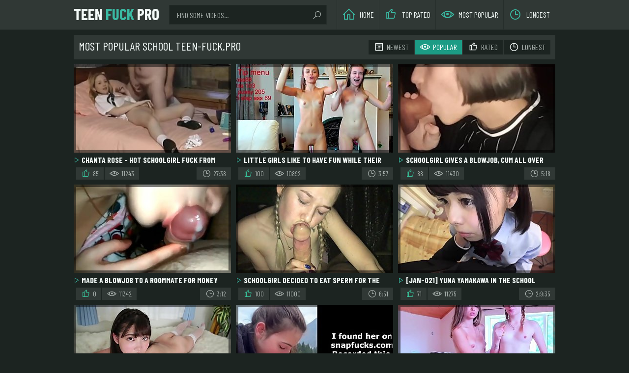

--- FILE ---
content_type: text/html; charset=UTF-8
request_url: https://teen-fuck.pro/cat/school/
body_size: 20395
content:
<!DOCTYPE html>
<html>
	<head>
		<meta charset="UTF-8"/>
		<title>Most Popular school Teen-Fuck.Pro</title>
		<link href="/css/styles.css" type="text/css" rel="stylesheet">
		<link href="/css/import.css" type="text/css" rel="stylesheet">
		<script type="text/javascript" src="/js/jquery.min.js"></script>
		<script type="text/javascript" src="/js/functions.js"></script>
		<meta name="viewport" content="width=device-width, initial-scale=1.0"/>
		<meta name="apple-touch-fullscreen" content="YES" />
		<meta name="referrer" content="unsafe-url" />
		<meta name="rating" content="RTA-5042-1996-1400-1577-RTA">
		<link rel="next" href="//teen-fuck.pro/cat/school/2.html" />
	</head>
	<body>
<script type="text/javascript">
$(document).ready(function(){
$('a[lop]').each(function(){
$(this).bind('click', function(){
$.get('',{'estx': $(this).attr('lop'),
'estx_id': 1,},
function(data) { } ); }); }); });
</script>

		<div class="header-box">
			<div class="wrapper-box">
				<div class="header-search-button"><i class="la la-search"></i></div>
				<div class="header-search-close"><i class="la la-times"></i></div>
				<a class="logo-text" href="//teen-fuck.pro">Teen <span>Fuck</span> Pro</a>
				<div class="header-menu-button"><i class="la la-bars"></i></div>
				<div class="header-menu-close"><i class="la la-times"></i></div>
				<div class="menu-box">
					<ul>
						<li><a href="/"><i class="la la-home"></i> Home</a></li>
						<li><a href="/top1.html"><i class="la la-thumbs-up"></i> Top Rated</a></li>
						<li><a href="/newest1.html"><i class="la la-eye"></i> Most Popular</a></li>
						<li><a href="/bylongest1.html"><i class="la la-clock"></i> Longest</a></li>
					</ul>
				</div>
				<div class="search-box">
					<form method="post" id="prefix-sfrm" onsubmit="document.getElementById('prefix-sfrm').action='/select/'+encodeURI(document.getElementById('prefix-sfin').value)+'/';">
						<div class="search-box-text">
							<input type="text" placeholder="Find some videos..." id="prefix-sfin">
						</div>
						<button type="submit" title="Find"><i class="la la-search"></i></button>
					</form>
				</div>
			</div>
		</div>
		<div class="wrapper-box">
			<div class="title-box">
				<div class="filt-button"><i class="la la-sliders"></i> <span>Sort By <i class="la la-angle-down"></i></span></div>
				<h1>Most Popular school Teen-Fuck.Pro</h1>
				<div class="filt-box">
					<ul>
<li><a href="/cat/school/newest1.html"><i class="la la-calendar"></i> Newest</a></li>
<li class="active"><a href="/cat/school/"><i class="la la-eye"></i> Popular</a></li>
<li><a href="/cat/school/rate1.html"><i class="la la-thumbs-up"></i> Rated</a></li>
<li><a href="/cat/school/bylongest1.html"><i class="la la-clock"></i> Longest</a></li>
					</ul>
				</div>
			</div>
			<div class="th-ins-box">

				<div class="th-inn">
					<div class="th-inn-ins">
						<a href="/tube/chanta-rose-hot-schoolgirl-fuck-from-daddy.html" lop="54|1|31287" target="_blank">
							<div class="th-inn-prev">
								<img src="/content/31/287-fuck-daddy.jpg" alt="Chanta Rose - hot schoolgirl fuck from daddy" />
							</div>
							<p><i class="la la-play"></i> Chanta Rose - hot schoolgirl fuck from daddy</p>
						</a>
						<ul>
							<li><i class="la la-thumbs-up"></i> 85</li>
							<li><i class="la la-eye"></i> 11243</li>
							<li><i class="la la-clock"></i> 27:38</li>
						</ul>
					</div>
				</div>

				<div class="th-inn">
					<div class="th-inn-ins">
						<a href="/tube/little-girls-like-to-have-fun-while-their-parents-are-1147.html" lop="54|2|22485" target="_blank">
							<div class="th-inn-prev">
								<img src="/content/22/485-have.jpg" alt="LITTLE girls like to have fun while their parents are away" />
							</div>
							<p><i class="la la-play"></i> LITTLE girls like to have fun while their parents are away</p>
						</a>
						<ul>
							<li><i class="la la-thumbs-up"></i> 100</li>
							<li><i class="la la-eye"></i> 10892</li>
							<li><i class="la la-clock"></i> 3:57</li>
						</ul>
					</div>
				</div>

				<div class="th-inn">
					<div class="th-inn-ins">
						<a href="/tube/schoolgirl-gives-blowjob-cum-all-over-her-face.html" lop="54|3|36334" target="_blank">
							<div class="th-inn-prev">
								<img src="/content/36/334-her.jpg" alt="schoolgirl gives a blowjob, cum all over her face" />
							</div>
							<p><i class="la la-play"></i> schoolgirl gives a blowjob, cum all over her face</p>
						</a>
						<ul>
							<li><i class="la la-thumbs-up"></i> 88</li>
							<li><i class="la la-eye"></i> 11430</li>
							<li><i class="la la-clock"></i> 5:18</li>
						</ul>
					</div>
				</div>

				<div class="th-inn">
					<div class="th-inn-ins">
						<a href="/tube/made-blowjob-to-roommate-for-money.html" lop="54|4|27272" target="_blank">
							<div class="th-inn-prev">
								<img src="/content/27/272-a.jpg" alt="made a blowjob to a roommate for money" />
							</div>
							<p><i class="la la-play"></i> made a blowjob to a roommate for money</p>
						</a>
						<ul>
							<li><i class="la la-thumbs-up"></i> 0</li>
							<li><i class="la la-eye"></i> 11342</li>
							<li><i class="la la-clock"></i> 3:12</li>
						</ul>
					</div>
				</div>

				<div class="th-inn">
					<div class="th-inn-ins">
						<a href="/tube/schoolgirl-decided-to-eat-sperm-for-night.html" lop="54|5|27906" target="_blank">
							<div class="th-inn-prev">
								<img src="/content/27/906-schoolgirl-eat-for.jpg" alt="Schoolgirl decided to eat sperm for the night" />
							</div>
							<p><i class="la la-play"></i> Schoolgirl decided to eat sperm for the night</p>
						</a>
						<ul>
							<li><i class="la la-thumbs-up"></i> 100</li>
							<li><i class="la la-eye"></i> 11000</li>
							<li><i class="la la-clock"></i> 6:51</li>
						</ul>
					</div>
				</div>

				<div class="th-inn">
					<div class="th-inn-ins">
						<a href="/tube/-jan-021-yuna-yamakawa-in-the-school-uniform.html" lop="54|6|35141" target="_blank">
							<div class="th-inn-prev">
								<img src="/content/35/141--021-uniform.jpg" alt="[JAN-021] Yuna Yamakawa In The School Uniform" />
							</div>
							<p><i class="la la-play"></i> [JAN-021] Yuna Yamakawa In The School Uniform</p>
						</a>
						<ul>
							<li><i class="la la-thumbs-up"></i> 71</li>
							<li><i class="la la-eye"></i> 11275</li>
							<li><i class="la la-clock"></i> 2:9:35</li>
						</ul>
					</div>
				</div>

				<div class="th-inn">
					<div class="th-inn-ins">
						<a href="/tube/mmr-aa119.html" lop="54|7|37329" target="_blank">
							<div class="th-inn-prev">
								<img src="/content/37/329-aa119.jpg" alt="MMR-AA119" />
							</div>
							<p><i class="la la-play"></i> MMR-AA119</p>
						</a>
						<ul>
							<li><i class="la la-thumbs-up"></i> 44</li>
							<li><i class="la la-eye"></i> 11609</li>
							<li><i class="la la-clock"></i> 1:47</li>
						</ul>
					</div>
				</div>

				<div class="th-inn">
					<div class="th-inn-ins">
						<a href="/tube/schoolgirl-sucks-and-swallows-my-cum-for-first-time.html" lop="54|8|33243" target="_blank">
							<div class="th-inn-prev">
								<img src="/content/33/243-for.jpg" alt="Schoolgirl sucks and swallows my cum for the first time" />
							</div>
							<p><i class="la la-play"></i> Schoolgirl sucks and swallows my cum for the first time</p>
						</a>
						<ul>
							<li><i class="la la-thumbs-up"></i> 100</li>
							<li><i class="la la-eye"></i> 11994</li>
							<li><i class="la la-clock"></i> 0:57</li>
						</ul>
					</div>
				</div>

				<div class="th-inn">
					<div class="th-inn-ins">
						<a href="/tube/little-girls-like-to-have-fun-while-their-parents-are-1021.html" lop="54|9|22360" target="_blank">
							<div class="th-inn-prev">
								<img src="/content/22/360-little-girls-have.jpg" alt="LITTLE girls like to have fun while their parents are away" />
							</div>
							<p><i class="la la-play"></i> LITTLE girls like to have fun while their parents are away</p>
						</a>
						<ul>
							<li><i class="la la-thumbs-up"></i> 100</li>
							<li><i class="la la-eye"></i> 10071</li>
							<li><i class="la la-clock"></i> 2:23</li>
						</ul>
					</div>
				</div>

				<div class="th-inn">
					<div class="th-inn-ins">
						<a href="/tube/tiny-highschool-barley-legal-teen-cums-hard-and-moans.html" lop="54|10|39532" target="_blank">
							<div class="th-inn-prev">
								<img src="/content/39/532-tiny-highschool-teen.jpg" alt="Tiny Highschool Barley Legal Teen Cums Hard And Moans" />
							</div>
							<p><i class="la la-play"></i> Tiny Highschool Barley Legal Teen Cums Hard And Moans</p>
						</a>
						<ul>
							<li><i class="la la-thumbs-up"></i> 75</li>
							<li><i class="la la-eye"></i> 11530</li>
							<li><i class="la la-clock"></i> 9:34</li>
						</ul>
					</div>
				</div>

				<div class="th-inn">
					<div class="th-inn-ins">
						<a href="/tube/tine-stop-schoolgirls-at-school.html" lop="54|11|40609" target="_blank">
							<div class="th-inn-prev">
								<img src="/content/40/609-tine-school.jpg" alt="Tine Stop Schoolgirls at School" />
							</div>
							<p><i class="la la-play"></i> Tine Stop Schoolgirls at School</p>
						</a>
						<ul>
							<li><i class="la la-thumbs-up"></i> 60</li>
							<li><i class="la la-eye"></i> 11170</li>
							<li><i class="la la-clock"></i> 1:18:52</li>
						</ul>
					</div>
				</div>

				<div class="th-inn">
					<div class="th-inn-ins">
						<a href="/tube/very-narrow-virgin-holes.html" lop="54|12|42252" target="_blank">
							<div class="th-inn-prev">
								<img src="/content/42/252-virgin-holes.jpg" alt="very narrow virgin holes" />
							</div>
							<p><i class="la la-play"></i> very narrow virgin holes</p>
						</a>
						<ul>
							<li><i class="la la-thumbs-up"></i> 100</li>
							<li><i class="la la-eye"></i> 10185</li>
							<li><i class="la la-clock"></i> 0:39</li>
						</ul>
					</div>
				</div>

				<div class="th-inn">
					<div class="th-inn-ins">
						<a href="/tube/schoolgirl-missed-school-for-sex.html" lop="54|13|32992" target="_blank">
							<div class="th-inn-prev">
								<img src="/content/32/992-missed.jpg" alt="Schoolgirl missed school for sex" />
							</div>
							<p><i class="la la-play"></i> Schoolgirl missed school for sex</p>
						</a>
						<ul>
							<li><i class="la la-thumbs-up"></i> 67</li>
							<li><i class="la la-eye"></i> 10814</li>
							<li><i class="la la-clock"></i> 6:13</li>
						</ul>
					</div>
				</div>

				<div class="th-inn">
					<div class="th-inn-ins">
						<a href="/tube/japanese-sister-fucked-by-2-brothers.html" lop="54|14|42100" target="_blank">
							<div class="th-inn-prev">
								<img src="/content/42/100-by-2.jpg" alt="Japanese sister fucked by 2 brothers" />
							</div>
							<p><i class="la la-play"></i> Japanese sister fucked by 2 brothers</p>
						</a>
						<ul>
							<li><i class="la la-thumbs-up"></i> 100</li>
							<li><i class="la la-eye"></i> 11538</li>
							<li><i class="la la-clock"></i> 21:42</li>
						</ul>
					</div>
				</div>

				<div class="th-inn">
					<div class="th-inn-ins">
						<a href="/tube/high-school-teen-facial.html" lop="54|15|29697" target="_blank">
							<div class="th-inn-prev">
								<img src="/content/29/697-high-facial.jpg" alt="High school Teen Facial" />
							</div>
							<p><i class="la la-play"></i> High school Teen Facial</p>
						</a>
						<ul>
							<li><i class="la la-thumbs-up"></i> 0</li>
							<li><i class="la la-eye"></i> 11661</li>
							<li><i class="la la-clock"></i> 0:32</li>
						</ul>
					</div>
				</div>

				<div class="th-inn">
					<div class="th-inn-ins">
						<a href="/tube/jk-8354.html" lop="54|16|29826" target="_blank">
							<div class="th-inn-prev">
								<img src="/content/29/826-jk--.jpg" alt="JK???????????" />
							</div>
							<p><i class="la la-play"></i> JK???????????</p>
						</a>
						<ul>
							<li><i class="la la-thumbs-up"></i> 100</li>
							<li><i class="la la-eye"></i> 10577</li>
							<li><i class="la la-clock"></i> 1:05</li>
						</ul>
					</div>
				</div>

				<div class="th-inn">
					<div class="th-inn-ins">
						<a href="/tube/little-girls-like-to-have-fun-while-their-parents-are.html" lop="54|17|22335" target="_blank">
							<div class="th-inn-prev">
								<img src="/content/22/335-to.jpg" alt="LITTLE girls like to have fun while their parents are away" />
							</div>
							<p><i class="la la-play"></i> LITTLE girls like to have fun while their parents are away</p>
						</a>
						<ul>
							<li><i class="la la-thumbs-up"></i> 0</li>
							<li><i class="la la-eye"></i> 10471</li>
							<li><i class="la la-clock"></i> 2:56</li>
						</ul>
					</div>
				</div>

				<div class="th-inn">
					<div class="th-inn-ins">
						<a href="/tube/solo-school-girl-plays-with-toy.html" lop="54|18|30793" target="_blank">
							<div class="th-inn-prev">
								<img src="/content/30/793-solo-girl.jpg" alt="Solo school girl plays with toy" />
							</div>
							<p><i class="la la-play"></i> Solo school girl plays with toy</p>
						</a>
						<ul>
							<li><i class="la la-thumbs-up"></i> 100</li>
							<li><i class="la la-eye"></i> 10706</li>
							<li><i class="la la-clock"></i> 8:06</li>
						</ul>
					</div>
				</div>

				<div class="th-inn">
					<div class="th-inn-ins">
						<a href="/tube/18-year-old-teen-3months-training-deep-blowjobs-tiny.html" lop="54|19|41802" target="_blank">
							<div class="th-inn-prev">
								<img src="/content/41/802-teen-deep-little.jpg" alt="18 Year old teen _3months training deep blowjobs_ tiny little petite school" />
							</div>
							<p><i class="la la-play"></i> 18 Year old teen _3months training deep blowjobs_ tiny little petite school</p>
						</a>
						<ul>
							<li><i class="la la-thumbs-up"></i> 67</li>
							<li><i class="la la-eye"></i> 11322</li>
							<li><i class="la la-clock"></i> 12:10</li>
						</ul>
					</div>
				</div>

				<div class="th-inn">
					<div class="th-inn-ins">
						<a href="/tube/hard-daddy-fucked-schoolgirl-in-college.html" lop="54|20|24471" target="_blank">
							<div class="th-inn-prev">
								<img src="/content/24/471-schoolgirl-college.jpg" alt="Hard daddy fucked schoolgirl in college" />
							</div>
							<p><i class="la la-play"></i> Hard daddy fucked schoolgirl in college</p>
						</a>
						<ul>
							<li><i class="la la-thumbs-up"></i> 0</li>
							<li><i class="la la-eye"></i> 11284</li>
							<li><i class="la la-clock"></i> 4:24</li>
						</ul>
					</div>
				</div>

				<div class="th-inn">
					<div class="th-inn-ins">
						<a href="/tube/-ve-devochki-iz-odnogo-klassa.html" lop="54|21|22542" target="_blank">
							<div class="th-inn-prev">
								<img src="/content/22/542--.jpg" alt="ƒве девочки из одного класса, после школы" />
							</div>
							<p><i class="la la-play"></i> ƒве девочки из одного класса, после школы</p>
						</a>
						<ul>
							<li><i class="la la-thumbs-up"></i> 0</li>
							<li><i class="la la-eye"></i> 10521</li>
							<li><i class="la la-clock"></i> 4:09</li>
						</ul>
					</div>
				</div>

				<div class="th-inn">
					<div class="th-inn-ins">
						<a href="/tube/russian-schoolgirl-in-stockings-sex.html" lop="54|22|30470" target="_blank">
							<div class="th-inn-prev">
								<img src="/content/30/470-in-stockings.jpg" alt="Russian schoolgirl in stockings sex" />
							</div>
							<p><i class="la la-play"></i> Russian schoolgirl in stockings sex</p>
						</a>
						<ul>
							<li><i class="la la-thumbs-up"></i> 0</li>
							<li><i class="la la-eye"></i> 10247</li>
							<li><i class="la la-clock"></i> 9:34</li>
						</ul>
					</div>
				</div>

				<div class="th-inn">
					<div class="th-inn-ins">
						<a href="/tube/stuffed-schoolgirl-with-his-dick.html" lop="54|23|38227" target="_blank">
							<div class="th-inn-prev">
								<img src="/content/38/227-stuffed-with.jpg" alt="Stuffed schoolgirl with his dick" />
							</div>
							<p><i class="la la-play"></i> Stuffed schoolgirl with his dick</p>
						</a>
						<ul>
							<li><i class="la la-thumbs-up"></i> 0</li>
							<li><i class="la la-eye"></i> 11099</li>
							<li><i class="la la-clock"></i> 3:11</li>
						</ul>
					</div>
				</div>

				<div class="th-inn">
					<div class="th-inn-ins">
						<a href="/tube/waifu-academy-34.html" lop="54|24|41910" target="_blank">
							<div class="th-inn-prev">
								<img src="/content/41/910-waifu-academy.jpg" alt="Waifu Academy 34" />
							</div>
							<p><i class="la la-play"></i> Waifu Academy 34</p>
						</a>
						<ul>
							<li><i class="la la-thumbs-up"></i> 0</li>
							<li><i class="la la-eye"></i> 11784</li>
							<li><i class="la la-clock"></i> 11:29</li>
						</ul>
					</div>
				</div>

				<div class="th-inn">
					<div class="th-inn-ins">
						<a href="/tube/tomb-raider-lara-croft-riding.html" lop="54|25|33465" target="_blank">
							<div class="th-inn-prev">
								<img src="/content/33/465-raider--.jpg" alt="Tomb Raider Lara Croft Riding (???????????????????) 3D" />
							</div>
							<p><i class="la la-play"></i> Tomb Raider Lara Croft Riding (???????????????????) 3D</p>
						</a>
						<ul>
							<li><i class="la la-thumbs-up"></i> 50</li>
							<li><i class="la la-eye"></i> 10041</li>
							<li><i class="la la-clock"></i> 2:35</li>
						</ul>
					</div>
				</div>

				<div class="th-inn">
					<div class="th-inn-ins">
						<a href="/tube/shouhei-039-s-live-streaming-adult-channel.html" lop="54|26|38491" target="_blank">
							<div class="th-inn-prev">
								<img src="/content/38/491-shouhei-channel.jpg" alt="Shouhei&#039;s Live Streaming Adult Channel" />
							</div>
							<p><i class="la la-play"></i> Shouhei&#039;s Live Streaming Adult Channel</p>
						</a>
						<ul>
							<li><i class="la la-thumbs-up"></i> 50</li>
							<li><i class="la la-eye"></i> 11373</li>
							<li><i class="la la-clock"></i> 40:52</li>
						</ul>
					</div>
				</div>

				<div class="th-inn">
					<div class="th-inn-ins">
						<a href="/tube/thieving-school-girls.html" lop="54|27|36380" target="_blank">
							<div class="th-inn-prev">
								<img src="/content/36/380-school-girls.jpg" alt="Thieving School Girls" />
							</div>
							<p><i class="la la-play"></i> Thieving School Girls</p>
						</a>
						<ul>
							<li><i class="la la-thumbs-up"></i> 0</li>
							<li><i class="la la-eye"></i> 10093</li>
							<li><i class="la la-clock"></i> 22:00</li>
						</ul>
					</div>
				</div>

				<div class="th-inn">
					<div class="th-inn-ins">
						<a href="/tube/homework-sisters-final-version.html" lop="54|28|25655" target="_blank">
							<div class="th-inn-prev">
								<img src="/content/25/655--.jpg" alt="Homework Sisters (Final Version)" />
							</div>
							<p><i class="la la-play"></i> Homework Sisters (Final Version)</p>
						</a>
						<ul>
							<li><i class="la la-thumbs-up"></i> 0</li>
							<li><i class="la la-eye"></i> 11350</li>
							<li><i class="la la-clock"></i> 1:10:24</li>
						</ul>
					</div>
				</div>

				<div class="th-inn">
					<div class="th-inn-ins">
						<a href="/tube/time-stop-schoolgirls-creampie.html" lop="54|29|36805" target="_blank">
							<div class="th-inn-prev">
								<img src="/content/36/805-stop-.jpg" alt="Time Stop Schoolgirls - CREAMPIE" />
							</div>
							<p><i class="la la-play"></i> Time Stop Schoolgirls - CREAMPIE</p>
						</a>
						<ul>
							<li><i class="la la-thumbs-up"></i> 100</li>
							<li><i class="la la-eye"></i> 10454</li>
							<li><i class="la la-clock"></i> 38:53</li>
						</ul>
					</div>
				</div>

				<div class="th-inn">
					<div class="th-inn-ins">
						<a href="/tube/schooled-by-teacher.html" lop="54|30|28972" target="_blank">
							<div class="th-inn-prev">
								<img src="/content/28/972-schooled-by-teacher.jpg" alt="Schooled By Teacher" />
							</div>
							<p><i class="la la-play"></i> Schooled By Teacher</p>
						</a>
						<ul>
							<li><i class="la la-thumbs-up"></i> 0</li>
							<li><i class="la la-eye"></i> 11940</li>
							<li><i class="la la-clock"></i> 40:09</li>
						</ul>
					</div>
				</div>

				<div class="th-inn">
					<div class="th-inn-ins">
						<a href="/tube/little-school-girl-virgin-plays-with-herself-pussy.html" lop="54|31|40003" target="_blank">
							<div class="th-inn-prev">
								<img src="/content/40/003-school-loudly.jpg" alt="Little school girl virgin plays with herself. Pussy too tight, cums loudly" />
							</div>
							<p><i class="la la-play"></i> Little school girl virgin plays with herself. Pussy too tight, cums loudly</p>
						</a>
						<ul>
							<li><i class="la la-thumbs-up"></i> 100</li>
							<li><i class="la la-eye"></i> 10921</li>
							<li><i class="la la-clock"></i> 5:13</li>
						</ul>
					</div>
				</div>

				<div class="th-inn">
					<div class="th-inn-ins">
						<a href="/tube/mmr-aa131.html" lop="54|32|33733" target="_blank">
							<div class="th-inn-prev">
								<img src="/content/33/733-mmr.jpg" alt="MMR-AA131" />
							</div>
							<p><i class="la la-play"></i> MMR-AA131</p>
						</a>
						<ul>
							<li><i class="la la-thumbs-up"></i> 100</li>
							<li><i class="la la-eye"></i> 10615</li>
							<li><i class="la la-clock"></i> 2:35</li>
						</ul>
					</div>
				</div>

				<div class="th-inn">
					<div class="th-inn-ins">
						<a href="/tube/schoolgirl-for-first-time-3856.html" lop="54|33|25371" target="_blank">
							<div class="th-inn-prev">
								<img src="/content/25/371-schoolgirl-for-first.jpg" alt="Schoolgirl for the first time" />
							</div>
							<p><i class="la la-play"></i> Schoolgirl for the first time</p>
						</a>
						<ul>
							<li><i class="la la-thumbs-up"></i> 0</li>
							<li><i class="la la-eye"></i> 10031</li>
							<li><i class="la la-clock"></i> 10:18</li>
						</ul>
					</div>
				</div>

				<div class="th-inn">
					<div class="th-inn-ins">
						<a href="/tube/big-brother-fingering-after-school.html" lop="54|34|37980" target="_blank">
							<div class="th-inn-prev">
								<img src="/content/37/980-brother-after.jpg" alt="Big brother fingering after school" />
							</div>
							<p><i class="la la-play"></i> Big brother fingering after school</p>
						</a>
						<ul>
							<li><i class="la la-thumbs-up"></i> 0</li>
							<li><i class="la la-eye"></i> 11249</li>
							<li><i class="la la-clock"></i> 6:07</li>
						</ul>
					</div>
				</div>

				<div class="th-inn">
					<div class="th-inn-ins">
						<a href="/tube/evening-masturbating-after-school-with-two-combs-double.html" lop="54|35|23203" target="_blank">
							<div class="th-inn-prev">
								<img src="/content/23/203-combs--double.jpg" alt="Evening masturbating after school with two combs. Double penetration" />
							</div>
							<p><i class="la la-play"></i> Evening masturbating after school with two combs. Double penetration</p>
						</a>
						<ul>
							<li><i class="la la-thumbs-up"></i> 0</li>
							<li><i class="la la-eye"></i> 11088</li>
							<li><i class="la la-clock"></i> 0:56</li>
						</ul>
					</div>
				</div>

				<div class="th-inn">
					<div class="th-inn-ins">
						<a href="/tube/sex-with-classmate-after-class.html" lop="54|36|33406" target="_blank">
							<div class="th-inn-prev">
								<img src="/content/33/406-classmate-class.jpg" alt="sex with a classmate after class" />
							</div>
							<p><i class="la la-play"></i> sex with a classmate after class</p>
						</a>
						<ul>
							<li><i class="la la-thumbs-up"></i> 0</li>
							<li><i class="la la-eye"></i> 10501</li>
							<li><i class="la la-clock"></i> 3:24</li>
						</ul>
					</div>
				</div>

				<div class="th-inn">
					<div class="th-inn-ins">
						<a href="/tube/mmr-aa126.html" lop="54|37|33735" target="_blank">
							<div class="th-inn-prev">
								<img src="/content/33/735-mmr-aa126.jpg" alt="MMR-AA126" />
							</div>
							<p><i class="la la-play"></i> MMR-AA126</p>
						</a>
						<ul>
							<li><i class="la la-thumbs-up"></i> 100</li>
							<li><i class="la la-eye"></i> 11418</li>
							<li><i class="la la-clock"></i> 1:47</li>
						</ul>
					</div>
				</div>

				<div class="th-inn">
					<div class="th-inn-ins">
						<a href="/tube/curvy-school-girl-natalia-queen-gives-daddy-something.html" lop="54|38|30993" target="_blank">
							<div class="th-inn-prev">
								<img src="/content/30/993-curvy-queen.jpg" alt="curvy school girl Natalia Queen gives daddy something special" />
							</div>
							<p><i class="la la-play"></i> curvy school girl Natalia Queen gives daddy something special</p>
						</a>
						<ul>
							<li><i class="la la-thumbs-up"></i> 0</li>
							<li><i class="la la-eye"></i> 11157</li>
							<li><i class="la la-clock"></i> 8:36</li>
						</ul>
					</div>
				</div>

				<div class="th-inn">
					<div class="th-inn-ins">
						<a href="/tube/college-freshman-grows-big-huge-boobs-in-school-futa.html" lop="54|39|30618" target="_blank">
							<div class="th-inn-prev">
								<img src="/content/30/618-grows.jpg" alt="College Freshman Grows Big Huge Boobs in School - Futa &#039;Cums&#039; to Fuck" />
							</div>
							<p><i class="la la-play"></i> College Freshman Grows Big Huge Boobs in School - Futa &#039;Cums&#039; to Fuck</p>
						</a>
						<ul>
							<li><i class="la la-thumbs-up"></i> 100</li>
							<li><i class="la la-eye"></i> 10921</li>
							<li><i class="la la-clock"></i> 11:15</li>
						</ul>
					</div>
				</div>

				<div class="th-inn">
					<div class="th-inn-ins">
						<a href="/tube/18-yr-old-high-school-teen-girls-play-with-their-tight.html" lop="54|40|31604" target="_blank">
							<div class="th-inn-prev">
								<img src="/content/31/604-with-boobs.jpg" alt="18 Yr Old High School Teen Girls Play With Their Tight Pussy And Boobs" />
							</div>
							<p><i class="la la-play"></i> 18 Yr Old High School Teen Girls Play With Their Tight Pussy And Boobs</p>
						</a>
						<ul>
							<li><i class="la la-thumbs-up"></i> 0</li>
							<li><i class="la la-eye"></i> 11020</li>
							<li><i class="la la-clock"></i> 7:00</li>
						</ul>
					</div>
				</div>

				<div class="th-inn">
					<div class="th-inn-ins">
						<a href="/tube/18-young-teen-jammy-and-thick-horse-ride-tiny-princes.html" lop="54|41|41738" target="_blank">
							<div class="th-inn-prev">
								<img src="/content/41/738-thick-schoolgirl.jpg" alt="18 Young teen _ jammy and thick horse ride _ tiny Princes little schoolgirl" />
							</div>
							<p><i class="la la-play"></i> 18 Young teen _ jammy and thick horse ride _ tiny Princes little schoolgirl</p>
						</a>
						<ul>
							<li><i class="la la-thumbs-up"></i> 0</li>
							<li><i class="la la-eye"></i> 11786</li>
							<li><i class="la la-clock"></i> 5:27</li>
						</ul>
					</div>
				</div>

				<div class="th-inn">
					<div class="th-inn-ins">
						<a href="/tube/pink-hair-punk-school-girl-teen-masturbates-and-cums.html" lop="54|42|22187" target="_blank">
							<div class="th-inn-prev">
								<img src="/content/22/187-school-cums-after.jpg" alt="Pink Hair Punk School Girl Teen Masturbates and Cums After School" />
							</div>
							<p><i class="la la-play"></i> Pink Hair Punk School Girl Teen Masturbates and Cums After School</p>
						</a>
						<ul>
							<li><i class="la la-thumbs-up"></i> 100</li>
							<li><i class="la la-eye"></i> 10533</li>
							<li><i class="la la-clock"></i> 3:38</li>
						</ul>
					</div>
				</div>

				<div class="th-inn">
					<div class="th-inn-ins">
						<a href="/tube/jamaican-school-girl.html" lop="54|43|30542" target="_blank">
							<div class="th-inn-prev">
								<img src="/content/30/542-jamaican-school-girl.jpg" alt="Jamaican school girl" />
							</div>
							<p><i class="la la-play"></i> Jamaican school girl</p>
						</a>
						<ul>
							<li><i class="la la-thumbs-up"></i> 0</li>
							<li><i class="la la-eye"></i> 10318</li>
							<li><i class="la la-clock"></i> 5:01</li>
						</ul>
					</div>
				</div>

				<div class="th-inn">
					<div class="th-inn-ins">
						<a href="/tube/school-girl-get-thumb-in-her-butt-from-older-boy-outside.html" lop="54|44|26176" target="_blank">
							<div class="th-inn-prev">
								<img src="/content/26/176-school.jpg" alt="School Girl Get Thumb In Her Butt From Older Boy Outside With Ebony Legs Up" />
							</div>
							<p><i class="la la-play"></i> School Girl Get Thumb In Her Butt From Older Boy Outside With Ebony Legs Up</p>
						</a>
						<ul>
							<li><i class="la la-thumbs-up"></i> 0</li>
							<li><i class="la la-eye"></i> 11535</li>
							<li><i class="la la-clock"></i> 0:26</li>
						</ul>
					</div>
				</div>

				<div class="th-inn">
					<div class="th-inn-ins">
						<a href="/tube/cute-teen-schoolgirls-eat-each-other-039-s-pussies.html" lop="54|45|29806" target="_blank">
							<div class="th-inn-prev">
								<img src="/content/29/806-eat--pussies.jpg" alt="Cute Teen Schoolgirls eat each other&#039;s pussies" />
							</div>
							<p><i class="la la-play"></i> Cute Teen Schoolgirls eat each other&#039;s pussies</p>
						</a>
						<ul>
							<li><i class="la la-thumbs-up"></i> 0</li>
							<li><i class="la la-eye"></i> 10570</li>
							<li><i class="la la-clock"></i> 17:09</li>
						</ul>
					</div>
				</div>

				<div class="th-inn">
					<div class="th-inn-ins">
						<a href="/tube/kylie-jenner-drips-cum.html" lop="54|46|35188" target="_blank">
							<div class="th-inn-prev">
								<img src="/content/35/188-kylie-drips-cum.jpg" alt="Kylie Jenner drips cum!" />
							</div>
							<p><i class="la la-play"></i> Kylie Jenner drips cum!</p>
						</a>
						<ul>
							<li><i class="la la-thumbs-up"></i> 0</li>
							<li><i class="la la-eye"></i> 10129</li>
							<li><i class="la la-clock"></i> 0:17</li>
						</ul>
					</div>
				</div>

				<div class="th-inn">
					<div class="th-inn-ins">
						<a href="/tube/school-girls-having-fun-creampie-ending.html" lop="54|47|41830" target="_blank">
							<div class="th-inn-prev">
								<img src="/content/41/830-fun.jpg" alt="School Girls having Fun ( CREAMPIE Ending )" />
							</div>
							<p><i class="la la-play"></i> School Girls having Fun ( CREAMPIE Ending )</p>
						</a>
						<ul>
							<li><i class="la la-thumbs-up"></i> 0</li>
							<li><i class="la la-eye"></i> 11286</li>
							<li><i class="la la-clock"></i> 34:30</li>
						</ul>
					</div>
				</div>

				<div class="th-inn">
					<div class="th-inn-ins">
						<a href="/tube/wet-dreams-of-princess-elizabeth-full-version.html" lop="54|48|42315" target="_blank">
							<div class="th-inn-prev">
								<img src="/content/42/315-wet-of.jpg" alt="Wet Dreams Of Princess Elizabeth (FULL VERSION)" />
							</div>
							<p><i class="la la-play"></i> Wet Dreams Of Princess Elizabeth (FULL VERSION)</p>
						</a>
						<ul>
							<li><i class="la la-thumbs-up"></i> 0</li>
							<li><i class="la la-eye"></i> 11449</li>
							<li><i class="la la-clock"></i> 23:28</li>
						</ul>
					</div>
				</div>

				<div class="th-inn">
					<div class="th-inn-ins">
						<a href="/tube/school-girl-with-big-tits-gets-dicked-down-chessie.html" lop="54|49|36374" target="_blank">
							<div class="th-inn-prev">
								<img src="/content/36/374-dicked-down-.jpg" alt="School girl with big tits gets dicked down - Chessie Rae" />
							</div>
							<p><i class="la la-play"></i> School girl with big tits gets dicked down - Chessie Rae</p>
						</a>
						<ul>
							<li><i class="la la-thumbs-up"></i> 50</li>
							<li><i class="la la-eye"></i> 11572</li>
							<li><i class="la la-clock"></i> 8:07</li>
						</ul>
					</div>
				</div>

				<div class="th-inn">
					<div class="th-inn-ins">
						<a href="/tube/no-please-not-in-ass-schoolgirl-039-s-first-anal.html" lop="54|50|33567" target="_blank">
							<div class="th-inn-prev">
								<img src="/content/33/567-no--ass.jpg" alt="NO, Please, NOT in the ASS! Schoolgirl&#039;s first anal compilation" />
							</div>
							<p><i class="la la-play"></i> NO, Please, NOT in the ASS! Schoolgirl&#039;s first anal compilation</p>
						</a>
						<ul>
							<li><i class="la la-thumbs-up"></i> 0</li>
							<li><i class="la la-eye"></i> 10420</li>
							<li><i class="la la-clock"></i> 3:13</li>
						</ul>
					</div>
				</div>

				<div class="th-inn">
					<div class="th-inn-ins">
						<a href="/tube/18-year-old-teen-young-babe-skinny-little-dolly-petite.html" lop="54|51|24417" target="_blank">
							<div class="th-inn-prev">
								<img src="/content/24/417-shaved-virgin.jpg" alt="18 Year old teen young babe skinny little dolly petite shaved tiny virgin" />
							</div>
							<p><i class="la la-play"></i> 18 Year old teen young babe skinny little dolly petite shaved tiny virgin</p>
						</a>
						<ul>
							<li><i class="la la-thumbs-up"></i> 60</li>
							<li><i class="la la-eye"></i> 10963</li>
							<li><i class="la la-clock"></i> 7:52</li>
						</ul>
					</div>
				</div>

				<div class="th-inn">
					<div class="th-inn-ins">
						<a href="/tube/step-bro-punishes-teen-step-sister-with-hard-rough.html" lop="54|52|24954" target="_blank">
							<div class="th-inn-prev">
								<img src="/content/24/954-teen--amelia.jpg" alt="Step bro punishes teen step sister with hard rough deepthroat - Amelia Skye" />
							</div>
							<p><i class="la la-play"></i> Step bro punishes teen step sister with hard rough deepthroat - Amelia Skye</p>
						</a>
						<ul>
							<li><i class="la la-thumbs-up"></i> 0</li>
							<li><i class="la la-eye"></i> 11734</li>
							<li><i class="la la-clock"></i> 9:09</li>
						</ul>
					</div>
				</div>

				<div class="th-inn">
					<div class="th-inn-ins">
						<a href="/tube/jamaican-school-girl-9496.html" lop="54|53|30964" target="_blank">
							<div class="th-inn-prev">
								<img src="/content/30/964-school.jpg" alt="Jamaican school girl" />
							</div>
							<p><i class="la la-play"></i> Jamaican school girl</p>
						</a>
						<ul>
							<li><i class="la la-thumbs-up"></i> 0</li>
							<li><i class="la la-eye"></i> 11232</li>
							<li><i class="la la-clock"></i> 5:03</li>
						</ul>
					</div>
				</div>

				<div class="th-inn">
					<div class="th-inn-ins">
						<a href="/tube/horny-teen-plays-with-pussy-trying-not-to-wake-parents.html" lop="54|54|38255" target="_blank">
							<div class="th-inn-prev">
								<img src="/content/38/255-to-parents-.jpg" alt="HORNY TEEN plays with pussy TRYING not to wake PARENTS UP!" />
							</div>
							<p><i class="la la-play"></i> HORNY TEEN plays with pussy TRYING not to wake PARENTS UP!</p>
						</a>
						<ul>
							<li><i class="la la-thumbs-up"></i> 0</li>
							<li><i class="la la-eye"></i> 11019</li>
							<li><i class="la la-clock"></i> 3:22</li>
						</ul>
					</div>
				</div>

				<div class="th-inn">
					<div class="th-inn-ins">
						<a href="/tube/rough-anal-sex-for-asian-in-school-uniform-amp-fishnets.html" lop="54|55|42349" target="_blank">
							<div class="th-inn-prev">
								<img src="/content/42/349-for-in-.jpg" alt="Rough Anal Sex For Asian In School Uniform &amp; Fishnets" />
							</div>
							<p><i class="la la-play"></i> Rough Anal Sex For Asian In School Uniform &amp; Fishnets</p>
						</a>
						<ul>
							<li><i class="la la-thumbs-up"></i> 0</li>
							<li><i class="la la-eye"></i> 11991</li>
							<li><i class="la la-clock"></i> 31:58</li>
						</ul>
					</div>
				</div>

				<div class="th-inn">
					<div class="th-inn-ins">
						<a href="/tube/allgirlmassage-teen-cheerleaders-tit-amp-pussy-lick.html" lop="54|56|28650" target="_blank">
							<div class="th-inn-prev">
								<img src="/content/28/650-teen.jpg" alt="AllGirlMassage Teen Cheerleaders Tit &amp; Pussy Lick Each Other" />
							</div>
							<p><i class="la la-play"></i> AllGirlMassage Teen Cheerleaders Tit &amp; Pussy Lick Each Other</p>
						</a>
						<ul>
							<li><i class="la la-thumbs-up"></i> 0</li>
							<li><i class="la la-eye"></i> 11381</li>
							<li><i class="la la-clock"></i> 10:00</li>
						</ul>
					</div>
				</div>

				<div class="th-inn">
					<div class="th-inn-ins">
						<a href="/tube/thai-student-16200.html" lop="54|57|37614" target="_blank">
							<div class="th-inn-prev">
								<img src="/content/37/614-.jpg" alt="Thai student ????????????????" />
							</div>
							<p><i class="la la-play"></i> Thai student ????????????????</p>
						</a>
						<ul>
							<li><i class="la la-thumbs-up"></i> 0</li>
							<li><i class="la la-eye"></i> 11008</li>
							<li><i class="la la-clock"></i> 3:31</li>
						</ul>
					</div>
				</div>

				<div class="th-inn">
					<div class="th-inn-ins">
						<a href="/tube/-thai-school-girl.html" lop="54|58|38809" target="_blank">
							<div class="th-inn-prev">
								<img src="/content/38/809-.jpg" alt="???????? ???????? ??????? ????? thai school girl" />
							</div>
							<p><i class="la la-play"></i> ???????? ???????? ??????? ????? thai school girl</p>
						</a>
						<ul>
							<li><i class="la la-thumbs-up"></i> 100</li>
							<li><i class="la la-eye"></i> 11346</li>
							<li><i class="la la-clock"></i> 10:35</li>
						</ul>
					</div>
				</div>

				<div class="th-inn">
					<div class="th-inn-ins">
						<a href="/tube/yuri-sakurai-in-top-scenes-of-home-japanese-sex-more.html" lop="54|59|28280" target="_blank">
							<div class="th-inn-prev">
								<img src="/content/28/280-top-japanese-.jpg" alt="Yuri Sakurai in top scenes of home Japanese sex - More at 69avs com" />
							</div>
							<p><i class="la la-play"></i> Yuri Sakurai in top scenes of home Japanese sex - More at 69avs com</p>
						</a>
						<ul>
							<li><i class="la la-thumbs-up"></i> 0</li>
							<li><i class="la la-eye"></i> 10784</li>
							<li><i class="la la-clock"></i> 12:16</li>
						</ul>
					</div>
				</div>

				<div class="th-inn">
					<div class="th-inn-ins">
						<a href="/tube/two-schoolgirls-suck-one-cock.html" lop="54|60|39664" target="_blank">
							<div class="th-inn-prev">
								<img src="/content/39/664-schoolgirls-suck.jpg" alt="TWO SCHOOLGIRLS SUCK ONE COCK" />
							</div>
							<p><i class="la la-play"></i> TWO SCHOOLGIRLS SUCK ONE COCK</p>
						</a>
						<ul>
							<li><i class="la la-thumbs-up"></i> 0</li>
							<li><i class="la la-eye"></i> 10347</li>
							<li><i class="la la-clock"></i> 5:11</li>
						</ul>
					</div>
				</div>

				<div class="th-inn">
					<div class="th-inn-ins">
						<a href="/tube/little-girls-like-to-have-fun-while-their-parents-are-1196.html" lop="54|61|22534" target="_blank">
							<div class="th-inn-prev">
								<img src="/content/22/534-fun-while-are.jpg" alt="LITTLE girls like to have fun while their parents are away" />
							</div>
							<p><i class="la la-play"></i> LITTLE girls like to have fun while their parents are away</p>
						</a>
						<ul>
							<li><i class="la la-thumbs-up"></i> 0</li>
							<li><i class="la la-eye"></i> 11915</li>
							<li><i class="la la-clock"></i> 3:34</li>
						</ul>
					</div>
				</div>

				<div class="th-inn">
					<div class="th-inn-ins">
						<a href="/tube/after-school-sex-better-than-grades.html" lop="54|62|30540" target="_blank">
							<div class="th-inn-prev">
								<img src="/content/30/540-better.jpg" alt="After School sex is better than grades" />
							</div>
							<p><i class="la la-play"></i> After School sex is better than grades</p>
						</a>
						<ul>
							<li><i class="la la-thumbs-up"></i> 100</li>
							<li><i class="la la-eye"></i> 11362</li>
							<li><i class="la la-clock"></i> 2:01</li>
						</ul>
					</div>
				</div>

				<div class="th-inn">
					<div class="th-inn-ins">
						<a href="/tube/18-young-teen-gambit-and-fast-shot-tiny-princess.html" lop="54|63|36246" target="_blank">
							<div class="th-inn-prev">
								<img src="/content/36/246--tiny-little.jpg" alt="18 Young teen _gambit and fast shot_ tiny Princess thick little schoolgirl" />
							</div>
							<p><i class="la la-play"></i> 18 Young teen _gambit and fast shot_ tiny Princess thick little schoolgirl</p>
						</a>
						<ul>
							<li><i class="la la-thumbs-up"></i> 0</li>
							<li><i class="la la-eye"></i> 10941</li>
							<li><i class="la la-clock"></i> 12:46</li>
						</ul>
					</div>
				</div>

				<div class="th-inn">
					<div class="th-inn-ins">
						<a href="/tube/big-dick-teen-barebacking-friend-outdoors.html" lop="54|64|39477" target="_blank">
							<div class="th-inn-prev">
								<img src="/content/39/477-big-barebacking.jpg" alt="Big Dick Teen Barebacking Friend Outdoors" />
							</div>
							<p><i class="la la-play"></i> Big Dick Teen Barebacking Friend Outdoors</p>
						</a>
						<ul>
							<li><i class="la la-thumbs-up"></i> 0</li>
							<li><i class="la la-eye"></i> 10340</li>
							<li><i class="la la-clock"></i> 0:43</li>
						</ul>
					</div>
				</div>

				<div class="th-inn">
					<div class="th-inn-ins">
						<a href="/tube/stop-time-fuck-japanese-school-girls.html" lop="54|65|40021" target="_blank">
							<div class="th-inn-prev">
								<img src="/content/40/021-school.jpg" alt="Stop Time Fuck Japanese School Girls" />
							</div>
							<p><i class="la la-play"></i> Stop Time Fuck Japanese School Girls</p>
						</a>
						<ul>
							<li><i class="la la-thumbs-up"></i> 0</li>
							<li><i class="la la-eye"></i> 10513</li>
							<li><i class="la la-clock"></i> 2:56:48</li>
						</ul>
					</div>
				</div>

				<div class="th-inn">
					<div class="th-inn-ins">
						<a href="/tube/babygirl-039-s-punishment-1g.html" lop="54|66|34176" target="_blank">
							<div class="th-inn-prev">
								<img src="/content/34/176-babygirl-s-1g.jpg" alt="Babygirl&#039;s punishment 1g" />
							</div>
							<p><i class="la la-play"></i> Babygirl&#039;s punishment 1g</p>
						</a>
						<ul>
							<li><i class="la la-thumbs-up"></i> 100</li>
							<li><i class="la la-eye"></i> 11010</li>
							<li><i class="la la-clock"></i> 12:34</li>
						</ul>
					</div>
				</div>

				<div class="th-inn">
					<div class="th-inn-ins">
						<a href="/tube/student-after-school-relaxes-playing-with-her-pussy.html" lop="54|67|21986" target="_blank">
							<div class="th-inn-prev">
								<img src="/content/21/986-student-relaxes.jpg" alt="Student after school relaxes playing with her pussy" />
							</div>
							<p><i class="la la-play"></i> Student after school relaxes playing with her pussy</p>
						</a>
						<ul>
							<li><i class="la la-thumbs-up"></i> 0</li>
							<li><i class="la la-eye"></i> 11778</li>
							<li><i class="la la-clock"></i> 2:02</li>
						</ul>
					</div>
				</div>

				<div class="th-inn">
					<div class="th-inn-ins">
						<a href="/tube/oil-massage-sa-pinay-client-nauwi-sa-kantutan-2020.html" lop="54|68|32461" target="_blank">
							<div class="th-inn-prev">
								<img src="/content/32/461-massage-nauwi-sa.jpg" alt="Oil Massage sa Pinay Client nauwi sa kantutan 2020 scandal" />
							</div>
							<p><i class="la la-play"></i> Oil Massage sa Pinay Client nauwi sa kantutan 2020 scandal</p>
						</a>
						<ul>
							<li><i class="la la-thumbs-up"></i> 0</li>
							<li><i class="la la-eye"></i> 11979</li>
							<li><i class="la la-clock"></i> 14:29</li>
						</ul>
					</div>
				</div>

				<div class="th-inn">
					<div class="th-inn-ins">
						<a href="/tube/jamaican-school-girl-19767.html" lop="54|69|41154" target="_blank">
							<div class="th-inn-prev">
								<img src="/content/41/154-jamaican-school-girl.jpg" alt="Jamaican school girl" />
							</div>
							<p><i class="la la-play"></i> Jamaican school girl</p>
						</a>
						<ul>
							<li><i class="la la-thumbs-up"></i> 0</li>
							<li><i class="la la-eye"></i> 11279</li>
							<li><i class="la la-clock"></i> 3:40</li>
						</ul>
					</div>
				</div>

				<div class="th-inn">
					<div class="th-inn-ins">
						<a href="/tube/college-boys-and-their-hot-adventures.html" lop="54|70|36310" target="_blank">
							<div class="th-inn-prev">
								<img src="/content/36/310-college.jpg" alt="COLLEGE BOYS AND THEIR HOT ADVENTURES" />
							</div>
							<p><i class="la la-play"></i> COLLEGE BOYS AND THEIR HOT ADVENTURES</p>
						</a>
						<ul>
							<li><i class="la la-thumbs-up"></i> 0</li>
							<li><i class="la la-eye"></i> 11853</li>
							<li><i class="la la-clock"></i> 13:24</li>
						</ul>
					</div>
				</div>

				<div class="th-inn">
					<div class="th-inn-ins">
						<a href="/tube/japanese-student-teacher-creampie.html" lop="54|71|27978" target="_blank">
							<div class="th-inn-prev">
								<img src="/content/27/978-japanese-creampie.jpg" alt="Japanese Student, Teacher CREAMPIE" />
							</div>
							<p><i class="la la-play"></i> Japanese Student, Teacher CREAMPIE</p>
						</a>
						<ul>
							<li><i class="la la-thumbs-up"></i> 50</li>
							<li><i class="la la-eye"></i> 10117</li>
							<li><i class="la la-clock"></i> 30:25</li>
						</ul>
					</div>
				</div>

				<div class="th-inn">
					<div class="th-inn-ins">
						<a href="/tube/teen-schoolgirl-fucks-with-her-classmate-and-gets-creampie.html" lop="54|72|41873" target="_blank">
							<div class="th-inn-prev">
								<img src="/content/41/873-teen-fucks-gets.jpg" alt="Teen schoolgirl fucks with her classmate and gets creampie in pussy" />
							</div>
							<p><i class="la la-play"></i> Teen schoolgirl fucks with her classmate and gets creampie in pussy</p>
						</a>
						<ul>
							<li><i class="la la-thumbs-up"></i> 100</li>
							<li><i class="la la-eye"></i> 11497</li>
							<li><i class="la la-clock"></i> 17:54</li>
						</ul>
					</div>
				</div>

				<div class="th-inn">
					<div class="th-inn-ins">
						<a href="/tube/mar-aa117.html" lop="54|73|37333" target="_blank">
							<div class="th-inn-prev">
								<img src="/content/37/333-mar-aa117.jpg" alt="MAR-AA117" />
							</div>
							<p><i class="la la-play"></i> MAR-AA117</p>
						</a>
						<ul>
							<li><i class="la la-thumbs-up"></i> 0</li>
							<li><i class="la la-eye"></i> 10261</li>
							<li><i class="la la-clock"></i> 1:36</li>
						</ul>
					</div>
				</div>

				<div class="th-inn">
					<div class="th-inn-ins">
						<a href="/tube/teen-girl-fucked-creampie-on-bus.html" lop="54|74|24692" target="_blank">
							<div class="th-inn-prev">
								<img src="/content/24/692-fucked-bus.jpg" alt="Teen Girl Fucked,, CREAMPIE on Bus" />
							</div>
							<p><i class="la la-play"></i> Teen Girl Fucked,, CREAMPIE on Bus</p>
						</a>
						<ul>
							<li><i class="la la-thumbs-up"></i> 0</li>
							<li><i class="la la-eye"></i> 11439</li>
							<li><i class="la la-clock"></i> 45:19</li>
						</ul>
					</div>
				</div>

				<div class="th-inn">
					<div class="th-inn-ins">
						<a href="/tube/closeup-schoolgirl-gets-orgasm-evalola.html" lop="54|75|37821" target="_blank">
							<div class="th-inn-prev">
								<img src="/content/37/821-orgasm.jpg" alt="CLOSEUP SCHOOLGIRL GETS ORGASM - EVALOLA" />
							</div>
							<p><i class="la la-play"></i> CLOSEUP SCHOOLGIRL GETS ORGASM - EVALOLA</p>
						</a>
						<ul>
							<li><i class="la la-thumbs-up"></i> 0</li>
							<li><i class="la la-eye"></i> 10850</li>
							<li><i class="la la-clock"></i> 7:28</li>
						</ul>
					</div>
				</div>

				<div class="th-inn">
					<div class="th-inn-ins">
						<a href="/tube/waifu-academy-49.html" lop="54|76|30183" target="_blank">
							<div class="th-inn-prev">
								<img src="/content/30/183-waifu.jpg" alt="Waifu Academy 49" />
							</div>
							<p><i class="la la-play"></i> Waifu Academy 49</p>
						</a>
						<ul>
							<li><i class="la la-thumbs-up"></i> 0</li>
							<li><i class="la la-eye"></i> 10395</li>
							<li><i class="la la-clock"></i> 12:50</li>
						</ul>
					</div>
				</div>

				<div class="th-inn">
					<div class="th-inn-ins">
						<a href="/tube/nozomiaiuchi-missionary-left-side-head-insert-part.html" lop="54|77|35192" target="_blank">
							<div class="th-inn-prev">
								<img src="/content/35/192-missionary.jpg" alt="NozomiAiuchi Missionary is left side head insert part Only" />
							</div>
							<p><i class="la la-play"></i> NozomiAiuchi Missionary is left side head insert part Only</p>
						</a>
						<ul>
							<li><i class="la la-thumbs-up"></i> 0</li>
							<li><i class="la la-eye"></i> 11490</li>
							<li><i class="la la-clock"></i> 6:41</li>
						</ul>
					</div>
				</div>

				<div class="th-inn">
					<div class="th-inn-ins">
						<a href="/tube/michael-savage-from-prescott-arizona.html" lop="54|78|36611" target="_blank">
							<div class="th-inn-prev">
								<img src="/content/36/611-arizona.jpg" alt="Michael Savage from Prescott, Arizona" />
							</div>
							<p><i class="la la-play"></i> Michael Savage from Prescott, Arizona</p>
						</a>
						<ul>
							<li><i class="la la-thumbs-up"></i> 0</li>
							<li><i class="la la-eye"></i> 10168</li>
							<li><i class="la la-clock"></i> 24:34</li>
						</ul>
					</div>
				</div>

				<div class="th-inn">
					<div class="th-inn-ins">
						<a href="/tube/teen-hunk-after-school-jerk.html" lop="54|79|26668" target="_blank">
							<div class="th-inn-prev">
								<img src="/content/26/668-teen-after-jerk.jpg" alt="Teen Hunk after school jerk" />
							</div>
							<p><i class="la la-play"></i> Teen Hunk after school jerk</p>
						</a>
						<ul>
							<li><i class="la la-thumbs-up"></i> 0</li>
							<li><i class="la la-eye"></i> 10472</li>
							<li><i class="la la-clock"></i> 0:59</li>
						</ul>
					</div>
				</div>

				<div class="th-inn">
					<div class="th-inn-ins">
						<a href="/tube/while-no-parents-play-with-pussy-and-cum.html" lop="54|80|42208" target="_blank">
							<div class="th-inn-prev">
								<img src="/content/42/208-no-parents-pussy.jpg" alt="While no parents play with pussy and cum" />
							</div>
							<p><i class="la la-play"></i> While no parents play with pussy and cum</p>
						</a>
						<ul>
							<li><i class="la la-thumbs-up"></i> 0</li>
							<li><i class="la la-eye"></i> 11106</li>
							<li><i class="la la-clock"></i> 9:04</li>
						</ul>
					</div>
				</div>

				<div class="th-inn">
					<div class="th-inn-ins">
						<a href="/tube/pinay-shs-teen-student-squirts-for-the-first-time.html" lop="54|81|21785" target="_blank">
							<div class="th-inn-prev">
								<img src="/content/21/785-the.jpg" alt="PINAY SHS TEEN STUDENT SQUIRTS FOR THE FIRST TIME" />
							</div>
							<p><i class="la la-play"></i> PINAY SHS TEEN STUDENT SQUIRTS FOR THE FIRST TIME</p>
						</a>
						<ul>
							<li><i class="la la-thumbs-up"></i> 0</li>
							<li><i class="la la-eye"></i> 11125</li>
							<li><i class="la la-clock"></i> 3:56</li>
						</ul>
					</div>
				</div>

				<div class="th-inn">
					<div class="th-inn-ins">
						<a href="/tube/a-young-schoolgirl-at-home-alone-while-my-parents-18925.html" lop="54|82|40320" target="_blank">
							<div class="th-inn-prev">
								<img src="/content/40/320-young-schoolgirl-work.jpg" alt="A young schoolgirl is at home alone. While my parents are at work" />
							</div>
							<p><i class="la la-play"></i> A young schoolgirl is at home alone. While my parents are at work</p>
						</a>
						<ul>
							<li><i class="la la-thumbs-up"></i> 0</li>
							<li><i class="la la-eye"></i> 11916</li>
							<li><i class="la la-clock"></i> 6:31</li>
						</ul>
					</div>
				</div>

				<div class="th-inn">
					<div class="th-inn-ins">
						<a href="/tube/18-years-old-twink-teen-very-shy-in-his-first-video.html" lop="54|83|33777" target="_blank">
							<div class="th-inn-prev">
								<img src="/content/33/777-years-video-.jpg" alt="18 years old twink teen is very shy in his first video!" />
							</div>
							<p><i class="la la-play"></i> 18 years old twink teen is very shy in his first video!</p>
						</a>
						<ul>
							<li><i class="la la-thumbs-up"></i> 0</li>
							<li><i class="la la-eye"></i> 11579</li>
							<li><i class="la la-clock"></i> 1:00</li>
						</ul>
					</div>
				</div>

				<div class="th-inn">
					<div class="th-inn-ins">
						<a href="/tube/chinese-school-girl-being-facefucked-by-cock.html" lop="54|84|31580" target="_blank">
							<div class="th-inn-prev">
								<img src="/content/31/580-being.jpg" alt="chinese school girl being facefucked by ?? cock" />
							</div>
							<p><i class="la la-play"></i> chinese school girl being facefucked by ?? cock</p>
						</a>
						<ul>
							<li><i class="la la-thumbs-up"></i> 0</li>
							<li><i class="la la-eye"></i> 10871</li>
							<li><i class="la la-clock"></i> 8:47</li>
						</ul>
					</div>
				</div>

				<div class="th-inn">
					<div class="th-inn-ins">
						<a href="/tube/young-girls-have-fun-after-school.html" lop="54|85|36691" target="_blank">
							<div class="th-inn-prev">
								<img src="/content/36/691-girls-school.jpg" alt="Young girls have fun after school" />
							</div>
							<p><i class="la la-play"></i> Young girls have fun after school</p>
						</a>
						<ul>
							<li><i class="la la-thumbs-up"></i> 0</li>
							<li><i class="la la-eye"></i> 11603</li>
							<li><i class="la la-clock"></i> 0:34</li>
						</ul>
					</div>
				</div>

				<div class="th-inn">
					<div class="th-inn-ins">
						<a href="/tube/--6737.html" lop="54|86|28221" target="_blank">
							<div class="th-inn-prev">
								<img src="/content/28/221--.jpg" alt="???????????" />
							</div>
							<p><i class="la la-play"></i> ???????????</p>
						</a>
						<ul>
							<li><i class="la la-thumbs-up"></i> 0</li>
							<li><i class="la la-eye"></i> 11196</li>
							<li><i class="la la-clock"></i> 3:00</li>
						</ul>
					</div>
				</div>

				<div class="th-inn">
					<div class="th-inn-ins">
						<a href="/tube/-school-girl-in-hotel.html" lop="54|87|21528" target="_blank">
							<div class="th-inn-prev">
								<img src="/content/21/528--school-girl.jpg" alt="????? ?????? ???????? ???? ???? (school girl in hotel)" />
							</div>
							<p><i class="la la-play"></i> ????? ?????? ???????? ???? ???? (school girl in hotel)</p>
						</a>
						<ul>
							<li><i class="la la-thumbs-up"></i> 0</li>
							<li><i class="la la-eye"></i> 9966</li>
							<li><i class="la la-clock"></i> 2:06</li>
						</ul>
					</div>
				</div>

				<div class="th-inn">
					<div class="th-inn-ins">
						<a href="/tube/school-girl-spanked.html" lop="54|88|36551" target="_blank">
							<div class="th-inn-prev">
								<img src="/content/36/551-school-girl.jpg" alt="School Girl Spanked" />
							</div>
							<p><i class="la la-play"></i> School Girl Spanked</p>
						</a>
						<ul>
							<li><i class="la la-thumbs-up"></i> 0</li>
							<li><i class="la la-eye"></i> 9845</li>
							<li><i class="la la-clock"></i> 17:36</li>
						</ul>
					</div>
				</div>

				<div class="th-inn">
					<div class="th-inn-ins">
						<a href="/tube/sri-lankan-school-gril-morning-masturbati.html" lop="54|89|34378" target="_blank">
							<div class="th-inn-prev">
								<img src="/content/34/378-sri-masturbati-.jpg" alt="sri lankan school gril morning masturbati???? ???? ???" />
							</div>
							<p><i class="la la-play"></i> sri lankan school gril morning masturbati???? ???? ???</p>
						</a>
						<ul>
							<li><i class="la la-thumbs-up"></i> 0</li>
							<li><i class="la la-eye"></i> 11854</li>
							<li><i class="la la-clock"></i> 7:54</li>
						</ul>
					</div>
				</div>

				<div class="th-inn">
					<div class="th-inn-ins">
						<a href="/tube/asian-schoolgirl-teasing-after-school.html" lop="54|90|42650" target="_blank">
							<div class="th-inn-prev">
								<img src="/content/42/650-teasing.jpg" alt="Asian Schoolgirl teasing after School" />
							</div>
							<p><i class="la la-play"></i> Asian Schoolgirl teasing after School</p>
						</a>
						<ul>
							<li><i class="la la-thumbs-up"></i> 0</li>
							<li><i class="la la-eye"></i> 11601</li>
							<li><i class="la la-clock"></i> 13:56</li>
						</ul>
					</div>
				</div>

				<div class="th-inn">
					<div class="th-inn-ins">
						<a href="/tube/two-girls-from-same-class-on-vacation-after-school-1207.html" lop="54|91|22545" target="_blank">
							<div class="th-inn-prev">
								<img src="/content/22/545-girls-from-after.jpg" alt="Two girls from the same class, on vacation after school" />
							</div>
							<p><i class="la la-play"></i> Two girls from the same class, on vacation after school</p>
						</a>
						<ul>
							<li><i class="la la-thumbs-up"></i> 100</li>
							<li><i class="la la-eye"></i> 11740</li>
							<li><i class="la la-clock"></i> 1:45</li>
						</ul>
					</div>
				</div>

				<div class="th-inn">
					<div class="th-inn-ins">
						<a href="/tube/senior-high-school-tinira-close-up.html" lop="54|92|37414" target="_blank">
							<div class="th-inn-prev">
								<img src="/content/37/414-senior-school-tinira.jpg" alt="SENIOR HIGH SCHOOL TINIRA CLOSE-UP" />
							</div>
							<p><i class="la la-play"></i> SENIOR HIGH SCHOOL TINIRA CLOSE-UP</p>
						</a>
						<ul>
							<li><i class="la la-thumbs-up"></i> 0</li>
							<li><i class="la la-eye"></i> 10250</li>
							<li><i class="la la-clock"></i> 2:18</li>
						</ul>
					</div>
				</div>

				<div class="th-inn">
					<div class="th-inn-ins">
						<a href="/tube/-thai-school.html" lop="54|93|29860" target="_blank">
							<div class="th-inn-prev">
								<img src="/content/29/860-.jpg" alt="????????? ?????????????? ?????????? thai school" />
							</div>
							<p><i class="la la-play"></i> ????????? ?????????????? ?????????? thai school</p>
						</a>
						<ul>
							<li><i class="la la-thumbs-up"></i> 0</li>
							<li><i class="la la-eye"></i> 11295</li>
							<li><i class="la la-clock"></i> 0:23</li>
						</ul>
					</div>
				</div>

				<div class="th-inn">
					<div class="th-inn-ins">
						<a href="/tube/hairbrush-pussy-fuck-before-school.html" lop="54|94|37342" target="_blank">
							<div class="th-inn-prev">
								<img src="/content/37/342-before.jpg" alt="HAIRBRUSH PUSSY FUCK BEFORE SCHOOL" />
							</div>
							<p><i class="la la-play"></i> HAIRBRUSH PUSSY FUCK BEFORE SCHOOL</p>
						</a>
						<ul>
							<li><i class="la la-thumbs-up"></i> 0</li>
							<li><i class="la la-eye"></i> 8246</li>
							<li><i class="la la-clock"></i> 2:02</li>
						</ul>
					</div>
				</div>

				<div class="th-inn">
					<div class="th-inn-ins">
						<a href="/tube/schoolgirls-athena-may-amp-ellie-eilish-train-at.html" lop="54|95|23235" target="_blank">
							<div class="th-inn-prev">
								<img src="/content/23/235-swallow-academy.jpg" alt="SCHOOLGIRLS ATHENA MAY &amp; ELLIE EILISH TRAIN AT THE SWALLOW ACADEMY" />
							</div>
							<p><i class="la la-play"></i> SCHOOLGIRLS ATHENA MAY &amp; ELLIE EILISH TRAIN AT THE SWALLOW ACADEMY</p>
						</a>
						<ul>
							<li><i class="la la-thumbs-up"></i> 0</li>
							<li><i class="la la-eye"></i> 11467</li>
							<li><i class="la la-clock"></i> 12:14</li>
						</ul>
					</div>
				</div>

				<div class="th-inn">
					<div class="th-inn-ins">
						<a href="/tube/teen-girlfriend-gets-dick-in-college.html" lop="54|96|39955" target="_blank">
							<div class="th-inn-prev">
								<img src="/content/39/955-teen-gets-in.jpg" alt="Teen girlfriend gets dick in college" />
							</div>
							<p><i class="la la-play"></i> Teen girlfriend gets dick in college</p>
						</a>
						<ul>
							<li><i class="la la-thumbs-up"></i> 0</li>
							<li><i class="la la-eye"></i> 10529</li>
							<li><i class="la la-clock"></i> 0:36</li>
						</ul>
					</div>
				</div>

				<div class="th-inn">
					<div class="th-inn-ins">
						<a href="/tube/thai-i-love-water.html" lop="54|97|37180" target="_blank">
							<div class="th-inn-prev">
								<img src="/content/37/180-thai--.jpg" alt="Thai I love water ?????????????????????" />
							</div>
							<p><i class="la la-play"></i> Thai I love water ?????????????????????</p>
						</a>
						<ul>
							<li><i class="la la-thumbs-up"></i> 0</li>
							<li><i class="la la-eye"></i> 10094</li>
							<li><i class="la la-clock"></i> 4:29</li>
						</ul>
					</div>
				</div>

				<div class="th-inn">
					<div class="th-inn-ins">
						<a href="/tube/-high-school-student-jerks-off.html" lop="54|98|24948" target="_blank">
							<div class="th-inn-prev">
								<img src="/content/24/948-.jpg" alt="?????High School Student jerks off" />
							</div>
							<p><i class="la la-play"></i> ?????High School Student jerks off</p>
						</a>
						<ul>
							<li><i class="la la-thumbs-up"></i> 0</li>
							<li><i class="la la-eye"></i> 10960</li>
							<li><i class="la la-clock"></i> 3:40</li>
						</ul>
					</div>
				</div>

				<div class="th-inn">
					<div class="th-inn-ins">
						<a href="/tube/-j0-vol-2.html" lop="54|99|33017" target="_blank">
							<div class="th-inn-prev">
								<img src="/content/33/017--vol-.jpg" alt="??????J0 VOL.2 (????)" />
							</div>
							<p><i class="la la-play"></i> ??????J0 VOL.2 (????)</p>
						</a>
						<ul>
							<li><i class="la la-thumbs-up"></i> 0</li>
							<li><i class="la la-eye"></i> 11769</li>
							<li><i class="la la-clock"></i> 2:10:00</li>
						</ul>
					</div>
				</div>

				<div class="th-inn">
					<div class="th-inn-ins">
						<a href="/tube/teen-e-boy-after-school-dance.html" lop="54|100|33132" target="_blank">
							<div class="th-inn-prev">
								<img src="/content/33/132-teen-boy-school.jpg" alt="Teen E boy after school dance" />
							</div>
							<p><i class="la la-play"></i> Teen E boy after school dance</p>
						</a>
						<ul>
							<li><i class="la la-thumbs-up"></i> 100</li>
							<li><i class="la la-eye"></i> 11586</li>
							<li><i class="la la-clock"></i> 2:40</li>
						</ul>
					</div>
				</div>

				<div class="th-inn">
					<div class="th-inn-ins">
						<a href="/tube/mikaylats-teases-white-toes-preview-full-5-minutes.html" lop="54|101|24051" target="_blank">
							<div class="th-inn-prev">
								<img src="/content/24/051-toes-for.jpg" alt="MikaylaТs teases white toes *preview* full 5 minutes for sale" />
							</div>
							<p><i class="la la-play"></i> MikaylaТs teases white toes *preview* full 5 minutes for sale</p>
						</a>
						<ul>
							<li><i class="la la-thumbs-up"></i> 0</li>
							<li><i class="la la-eye"></i> 10879</li>
							<li><i class="la la-clock"></i> 0:32</li>
						</ul>
					</div>
				</div>

				<div class="th-inn">
					<div class="th-inn-ins">
						<a href="/tube/peeing-in-school-toilet-after-being-fucked-and-cum.html" lop="54|102|28275" target="_blank">
							<div class="th-inn-prev">
								<img src="/content/28/275-after-pussy.jpg" alt="PEEING IN SCHOOL TOILET AFTER BEING FUCKED AND CUM / PISSING TEEN PUSSY" />
							</div>
							<p><i class="la la-play"></i> PEEING IN SCHOOL TOILET AFTER BEING FUCKED AND CUM / PISSING TEEN PUSSY</p>
						</a>
						<ul>
							<li><i class="la la-thumbs-up"></i> 0</li>
							<li><i class="la la-eye"></i> 11428</li>
							<li><i class="la la-clock"></i> 0:57</li>
						</ul>
					</div>
				</div>

				<div class="th-inn">
					<div class="th-inn-ins">
						<a href="/tube/sri-lankan-tamil-girl-rubbing-pussy-and-boobs.html" lop="54|103|21949" target="_blank">
							<div class="th-inn-prev">
								<img src="/content/21/949-girl-rubbing-pussy.jpg" alt="sri lankan Tamil girl rubbing pussy and boobs" />
							</div>
							<p><i class="la la-play"></i> sri lankan Tamil girl rubbing pussy and boobs</p>
						</a>
						<ul>
							<li><i class="la la-thumbs-up"></i> 0</li>
							<li><i class="la la-eye"></i> 10108</li>
							<li><i class="la la-clock"></i> 3:19</li>
						</ul>
					</div>
				</div>

				<div class="th-inn">
					<div class="th-inn-ins">
						<a href="/tube/jerking-off-after-hard-schoolday.html" lop="54|104|34668" target="_blank">
							<div class="th-inn-prev">
								<img src="/content/34/668-after-a-schoolday.jpg" alt="Jerking off after a hard schoolday" />
							</div>
							<p><i class="la la-play"></i> Jerking off after a hard schoolday</p>
						</a>
						<ul>
							<li><i class="la la-thumbs-up"></i> 0</li>
							<li><i class="la la-eye"></i> 8045</li>
							<li><i class="la la-clock"></i> 0:47</li>
						</ul>
					</div>
				</div>

				<div class="th-inn">
					<div class="th-inn-ins">
						<a href="/tube/tiny-teen-titty-drop.html" lop="54|105|31569" target="_blank">
							<div class="th-inn-prev">
								<img src="/content/31/569-tiny-titty-drop.jpg" alt="Tiny Teen Titty Drop" />
							</div>
							<p><i class="la la-play"></i> Tiny Teen Titty Drop</p>
						</a>
						<ul>
							<li><i class="la la-thumbs-up"></i> 0</li>
							<li><i class="la la-eye"></i> 10376</li>
							<li><i class="la la-clock"></i> 0:03</li>
						</ul>
					</div>
				</div>

				<div class="th-inn">
					<div class="th-inn-ins">
						<a href="/tube/japanese-girl-fucked.html" lop="54|106|25827" target="_blank">
							<div class="th-inn-prev">
								<img src="/content/25/827-girl-was.jpg" alt="Japanese girl was fucked" />
							</div>
							<p><i class="la la-play"></i> Japanese girl was fucked</p>
						</a>
						<ul>
							<li><i class="la la-thumbs-up"></i> 0</li>
							<li><i class="la la-eye"></i> 10948</li>
							<li><i class="la la-clock"></i> 2:20</li>
						</ul>
					</div>
				</div>

				<div class="th-inn">
					<div class="th-inn-ins">
						<a href="/tube/two-girls-from-same-class-after-school-1181.html" lop="54|107|22519" target="_blank">
							<div class="th-inn-prev">
								<img src="/content/22/519-same-after.jpg" alt="Two girls from the same class, after school" />
							</div>
							<p><i class="la la-play"></i> Two girls from the same class, after school</p>
						</a>
						<ul>
							<li><i class="la la-thumbs-up"></i> 0</li>
							<li><i class="la la-eye"></i> 11952</li>
							<li><i class="la la-clock"></i> 3:25</li>
						</ul>
					</div>
				</div>

				<div class="th-inn">
					<div class="th-inn-ins">
						<a href="/tube/snapchat-nudes-me-in-school-toilet-15214.html" lop="54|108|36637" target="_blank">
							<div class="th-inn-prev">
								<img src="/content/36/637-me.jpg" alt="Snapchat nudes me in school toilet" />
							</div>
							<p><i class="la la-play"></i> Snapchat nudes me in school toilet</p>
						</a>
						<ul>
							<li><i class="la la-thumbs-up"></i> 0</li>
							<li><i class="la la-eye"></i> 10176</li>
							<li><i class="la la-clock"></i> 2:30</li>
						</ul>
					</div>
				</div>

				<div class="th-inn">
					<div class="th-inn-ins">
						<a href="/tube/teens-fucking-hidden-camera-on-valentine-039-s-day.html" lop="54|109|28886" target="_blank">
							<div class="th-inn-prev">
								<img src="/content/28/886-teens.jpg" alt="teens fucking hidden camera on valentine&#039;s day, strong orgasm" />
							</div>
							<p><i class="la la-play"></i> teens fucking hidden camera on valentine&#039;s day, strong orgasm</p>
						</a>
						<ul>
							<li><i class="la la-thumbs-up"></i> 0</li>
							<li><i class="la la-eye"></i> 10819</li>
							<li><i class="la la-clock"></i> 2:33</li>
						</ul>
					</div>
				</div>

				<div class="th-inn">
					<div class="th-inn-ins">
						<a href="/tube/v98-sexy-school-girl-sucks-dick-in-class-old-video.html" lop="54|110|33043" target="_blank">
							<div class="th-inn-prev">
								<img src="/content/33/043-school-sucks-vids.jpg" alt="V98 Sexy School Girl Sucks Dick in Class *OLD VIDEO* NEWER VIDS IN FULL HD" />
							</div>
							<p><i class="la la-play"></i> V98 Sexy School Girl Sucks Dick in Class *OLD VIDEO* NEWER VIDS IN FULL HD</p>
						</a>
						<ul>
							<li><i class="la la-thumbs-up"></i> 0</li>
							<li><i class="la la-eye"></i> 10254</li>
							<li><i class="la la-clock"></i> 16:33</li>
						</ul>
					</div>
				</div>

				<div class="th-inn">
					<div class="th-inn-ins">
						<a href="/tube/after-school-he-takes-me-to-motel-to-abuse-and-masturbate.html" lop="54|111|42633" target="_blank">
							<div class="th-inn-prev">
								<img src="/content/42/633-abuse.jpg" alt="after school he takes me to a motel to abuse and masturbate me" />
							</div>
							<p><i class="la la-play"></i> after school he takes me to a motel to abuse and masturbate me</p>
						</a>
						<ul>
							<li><i class="la la-thumbs-up"></i> 0</li>
							<li><i class="la la-eye"></i> 10426</li>
							<li><i class="la la-clock"></i> 11:19</li>
						</ul>
					</div>
				</div>

				<div class="th-inn">
					<div class="th-inn-ins">
						<a href="/tube/big-tits-girl-school.html" lop="54|112|35946" target="_blank">
							<div class="th-inn-prev">
								<img src="/content/35/946-big-tits-school.jpg" alt="big tits girl school" />
							</div>
							<p><i class="la la-play"></i> big tits girl school</p>
						</a>
						<ul>
							<li><i class="la la-thumbs-up"></i> 0</li>
							<li><i class="la la-eye"></i> 11101</li>
							<li><i class="la la-clock"></i> 14:27</li>
						</ul>
					</div>
				</div>

				<div class="th-inn">
					<div class="th-inn-ins">
						<a href="/tube/selfie-japanese-young-couple-make-love-at-hotel.html" lop="54|113|36129" target="_blank">
							<div class="th-inn-prev">
								<img src="/content/36/129--young.jpg" alt="selfie - Japanese young couple make love at hotel" />
							</div>
							<p><i class="la la-play"></i> selfie - Japanese young couple make love at hotel</p>
						</a>
						<ul>
							<li><i class="la la-thumbs-up"></i> 0</li>
							<li><i class="la la-eye"></i> 11628</li>
							<li><i class="la la-clock"></i> 35:25</li>
						</ul>
					</div>
				</div>

				<div class="th-inn">
					<div class="th-inn-ins">
						<a href="/tube/high-school-sweethearts-part-three-of-three.html" lop="54|114|40242" target="_blank">
							<div class="th-inn-prev">
								<img src="/content/40/242-three.jpg" alt="High School Sweethearts (part three of three)" />
							</div>
							<p><i class="la la-play"></i> High School Sweethearts (part three of three)</p>
						</a>
						<ul>
							<li><i class="la la-thumbs-up"></i> 0</li>
							<li><i class="la la-eye"></i> 5780</li>
							<li><i class="la la-clock"></i> 7:33</li>
						</ul>
					</div>
				</div>

				<div class="th-inn">
					<div class="th-inn-ins">
						<a href="/tube/thai-student-red-dress-hd.html" lop="54|115|33003" target="_blank">
							<div class="th-inn-prev">
								<img src="/content/33/003-student.jpg" alt="Thai student Red dress HD" />
							</div>
							<p><i class="la la-play"></i> Thai student Red dress HD</p>
						</a>
						<ul>
							<li><i class="la la-thumbs-up"></i> 100</li>
							<li><i class="la la-eye"></i> 10810</li>
							<li><i class="la la-clock"></i> 5:03</li>
						</ul>
					</div>
				</div>

				<div class="th-inn">
					<div class="th-inn-ins">
						<a href="/tube/18-year-old-step-sister-fucks-brother-after-school.html" lop="54|116|27904" target="_blank">
							<div class="th-inn-prev">
								<img src="/content/27/904-.jpg" alt="18 year old Step Sister Fucks Brother After School." />
							</div>
							<p><i class="la la-play"></i> 18 year old Step Sister Fucks Brother After School.</p>
						</a>
						<ul>
							<li><i class="la la-thumbs-up"></i> 0</li>
							<li><i class="la la-eye"></i> 10917</li>
							<li><i class="la la-clock"></i> 1:16</li>
						</ul>
					</div>
				</div>

				<div class="th-inn">
					<div class="th-inn-ins">
						<a href="/tube/japanese-cute-schoolgirl-doggystyle-hard.html" lop="54|117|41491" target="_blank">
							<div class="th-inn-prev">
								<img src="/content/41/491-schoolgirl-doggystyle.jpg" alt="japanese cute schoolgirl doggystyle hard" />
							</div>
							<p><i class="la la-play"></i> japanese cute schoolgirl doggystyle hard</p>
						</a>
						<ul>
							<li><i class="la la-thumbs-up"></i> 0</li>
							<li><i class="la la-eye"></i> 10586</li>
							<li><i class="la la-clock"></i> 1:30</li>
						</ul>
					</div>
				</div>

				<div class="th-inn">
					<div class="th-inn-ins">
						<a href="/tube/sri-lankan-school-girl-doggystyle-homemade-fuck.html" lop="54|118|37201" target="_blank">
							<div class="th-inn-prev">
								<img src="/content/37/201-school--.jpg" alt="sri lankan school girl doggystyle homemade fuck ??????? ?? ????? ????????" />
							</div>
							<p><i class="la la-play"></i> sri lankan school girl doggystyle homemade fuck ??????? ?? ????? ????????</p>
						</a>
						<ul>
							<li><i class="la la-thumbs-up"></i> 0</li>
							<li><i class="la la-eye"></i> 10541</li>
							<li><i class="la la-clock"></i> 8:35</li>
						</ul>
					</div>
				</div>

				<div class="th-inn">
					<div class="th-inn-ins">
						<a href="/tube/asian-compilation-m2m-blowjob-and-bareback-young-men.html" lop="54|119|30030" target="_blank">
							<div class="th-inn-prev">
								<img src="/content/30/030-and.jpg" alt="Asian Compilation M2M Blowjob and bareback young men" />
							</div>
							<p><i class="la la-play"></i> Asian Compilation M2M Blowjob and bareback young men</p>
						</a>
						<ul>
							<li><i class="la la-thumbs-up"></i> 0</li>
							<li><i class="la la-eye"></i> 10874</li>
							<li><i class="la la-clock"></i> 18:09</li>
						</ul>
					</div>
				</div>

				<div class="th-inn">
					<div class="th-inn-ins">
						<a href="/tube/pinay-teen-gangbang.html" lop="54|120|38874" target="_blank">
							<div class="th-inn-prev">
								<img src="/content/38/874-gangbang.jpg" alt="Pinay teen gangbang" />
							</div>
							<p><i class="la la-play"></i> Pinay teen gangbang</p>
						</a>
						<ul>
							<li><i class="la la-thumbs-up"></i> 0</li>
							<li><i class="la la-eye"></i> 10796</li>
							<li><i class="la la-clock"></i> 4:53</li>
						</ul>
					</div>
				</div>

				<div class="th-inn">
					<div class="th-inn-ins">
						<a href="/tube/highschool-latina-teen-deep-throats-her-teacher-039-s.html" lop="54|121|39646" target="_blank">
							<div class="th-inn-prev">
								<img src="/content/39/646-deep-teacher-039.jpg" alt="Highschool Latina Teen Deep Throats Her Teacher&#039;s Cocks" />
							</div>
							<p><i class="la la-play"></i> Highschool Latina Teen Deep Throats Her Teacher&#039;s Cocks</p>
						</a>
						<ul>
							<li><i class="la la-thumbs-up"></i> 0</li>
							<li><i class="la la-eye"></i> 10950</li>
							<li><i class="la la-clock"></i> 0:47</li>
						</ul>
					</div>
				</div>

				<div class="th-inn">
					<div class="th-inn-ins">
						<a href="/tube/eimi-fukuda.html" lop="54|122|40665" target="_blank">
							<div class="th-inn-prev">
								<img src="/content/40/665-eimi-fukuda.jpg" alt="Eimi fukuda" />
							</div>
							<p><i class="la la-play"></i> Eimi fukuda</p>
						</a>
						<ul>
							<li><i class="la la-thumbs-up"></i> 0</li>
							<li><i class="la la-eye"></i> 10901</li>
							<li><i class="la la-clock"></i> 5:00</li>
						</ul>
					</div>
				</div>

				<div class="th-inn">
					<div class="th-inn-ins">
						<a href="/tube/waifu-academy-58.html" lop="54|123|27954" target="_blank">
							<div class="th-inn-prev">
								<img src="/content/27/954-58.jpg" alt="Waifu Academy 58" />
							</div>
							<p><i class="la la-play"></i> Waifu Academy 58</p>
						</a>
						<ul>
							<li><i class="la la-thumbs-up"></i> 0</li>
							<li><i class="la la-eye"></i> 11896</li>
							<li><i class="la la-clock"></i> 10:38</li>
						</ul>
					</div>
				</div>

				<div class="th-inn">
					<div class="th-inn-ins">
						<a href="/tube/high-school-teen-tatl-liseliye-ofiste-sakso-cektiriyor.html" lop="54|124|25063" target="_blank">
							<div class="th-inn-prev">
								<img src="/content/25/063-high-school-liseliye.jpg" alt="high school teen tatl? liseliye ofiste sakso cektiriyor" />
							</div>
							<p><i class="la la-play"></i> high school teen tatl? liseliye ofiste sakso cektiriyor</p>
						</a>
						<ul>
							<li><i class="la la-thumbs-up"></i> 0</li>
							<li><i class="la la-eye"></i> 11293</li>
							<li><i class="la la-clock"></i> 1:59</li>
						</ul>
					</div>
				</div>

				<div class="th-inn">
					<div class="th-inn-ins">
						<a href="/tube/pakistani-girl-in-hostel.html" lop="54|125|41897" target="_blank">
							<div class="th-inn-prev">
								<img src="/content/41/897-in.jpg" alt="Pakistani girl in hostel" />
							</div>
							<p><i class="la la-play"></i> Pakistani girl in hostel</p>
						</a>
						<ul>
							<li><i class="la la-thumbs-up"></i> 0</li>
							<li><i class="la la-eye"></i> 10659</li>
							<li><i class="la la-clock"></i> 1:19</li>
						</ul>
					</div>
				</div>

				<div class="th-inn">
					<div class="th-inn-ins">
						<a href="/tube/little-schoolgirl-loves-to-have-fun-while-her-parents-9638.html" lop="54|126|31106" target="_blank">
							<div class="th-inn-prev">
								<img src="/content/31/106-schoolgirl.jpg" alt="Little schoolgirl loves to have fun while her parents are away" />
							</div>
							<p><i class="la la-play"></i> Little schoolgirl loves to have fun while her parents are away</p>
						</a>
						<ul>
							<li><i class="la la-thumbs-up"></i> 0</li>
							<li><i class="la la-eye"></i> 11437</li>
							<li><i class="la la-clock"></i> 1:58</li>
						</ul>
					</div>
				</div>

				<div class="th-inn">
					<div class="th-inn-ins">
						<a href="/tube/girl-for-first-time-20298.html" lop="54|127|41678" target="_blank">
							<div class="th-inn-prev">
								<img src="/content/41/678-the-time.jpg" alt="Girl for the first time" />
							</div>
							<p><i class="la la-play"></i> Girl for the first time</p>
						</a>
						<ul>
							<li><i class="la la-thumbs-up"></i> 100</li>
							<li><i class="la la-eye"></i> 10874</li>
							<li><i class="la la-clock"></i> 1:22</li>
						</ul>
					</div>
				</div>

				<div class="th-inn">
					<div class="th-inn-ins">
						<a href="/tube/wet-dreams-of-princess-elizabeth.html" lop="54|128|42356" target="_blank">
							<div class="th-inn-prev">
								<img src="/content/42/356-princess.jpg" alt="Wet Dreams Of Princess Elizabeth" />
							</div>
							<p><i class="la la-play"></i> Wet Dreams Of Princess Elizabeth</p>
						</a>
						<ul>
							<li><i class="la la-thumbs-up"></i> 0</li>
							<li><i class="la la-eye"></i> 10639</li>
							<li><i class="la la-clock"></i> 11:53</li>
						</ul>
					</div>
				</div>

				<div class="th-inn">
					<div class="th-inn-ins">
						<a href="/tube/my-little-sister-make-surprize-me-on-my-birthday.html" lop="54|129|22018" target="_blank">
							<div class="th-inn-prev">
								<img src="/content/22/018-my.jpg" alt="My little sister make surprize me on my birthday" />
							</div>
							<p><i class="la la-play"></i> My little sister make surprize me on my birthday</p>
						</a>
						<ul>
							<li><i class="la la-thumbs-up"></i> 0</li>
							<li><i class="la la-eye"></i> 10244</li>
							<li><i class="la la-clock"></i> 7:16</li>
						</ul>
					</div>
				</div>

				<div class="th-inn">
					<div class="th-inn-ins">
						<a href="/tube/-sri-lankan-beautiful-teen.html" lop="54|130|25976" target="_blank">
							<div class="th-inn-prev">
								<img src="/content/25/976-.jpg" alt="???? ????? ???? ?????????? sri lankan beautiful teen girl fucking" />
							</div>
							<p><i class="la la-play"></i> ???? ????? ???? ?????????? sri lankan beautiful teen girl fucking</p>
						</a>
						<ul>
							<li><i class="la la-thumbs-up"></i> 100</li>
							<li><i class="la la-eye"></i> 10681</li>
							<li><i class="la la-clock"></i> 1:25</li>
						</ul>
					</div>
				</div>

				<div class="th-inn">
					<div class="th-inn-ins">
						<a href="/tube/two-girls-from-same-class-on-vacation-after-school-1180.html" lop="54|131|22518" target="_blank">
							<div class="th-inn-prev">
								<img src="/content/22/518-on-vacation-after.jpg" alt="Two girls from the same class, on vacation after school" />
							</div>
							<p><i class="la la-play"></i> Two girls from the same class, on vacation after school</p>
						</a>
						<ul>
							<li><i class="la la-thumbs-up"></i> 0</li>
							<li><i class="la la-eye"></i> 10147</li>
							<li><i class="la la-clock"></i> 7:41</li>
						</ul>
					</div>
				</div>

				<div class="th-inn">
					<div class="th-inn-ins">
						<a href="/tube/chinese-girl-school-uniform-stockings-amateur.html" lop="54|132|41444" target="_blank">
							<div class="th-inn-prev">
								<img src="/content/41/444-chinese-school.jpg" alt="Chinese Girl School Uniform Stockings Amateur" />
							</div>
							<p><i class="la la-play"></i> Chinese Girl School Uniform Stockings Amateur</p>
						</a>
						<ul>
							<li><i class="la la-thumbs-up"></i> 0</li>
							<li><i class="la la-eye"></i> 11875</li>
							<li><i class="la la-clock"></i> 5:01</li>
						</ul>
					</div>
				</div>

				<div class="th-inn">
					<div class="th-inn-ins">
						<a href="/tube/schoolgirl-gets-her-first-orgasm-20300.html" lop="54|133|41680" target="_blank">
							<div class="th-inn-prev">
								<img src="/content/41/680-gets-orgasm.jpg" alt="Schoolgirl gets her first orgasm" />
							</div>
							<p><i class="la la-play"></i> Schoolgirl gets her first orgasm</p>
						</a>
						<ul>
							<li><i class="la la-thumbs-up"></i> 0</li>
							<li><i class="la la-eye"></i> 11064</li>
							<li><i class="la la-clock"></i> 2:19</li>
						</ul>
					</div>
				</div>

				<div class="th-inn">
					<div class="th-inn-ins">
						<a href="/tube/schoolgirl-plays-with-her-new-toy.html" lop="54|134|33820" target="_blank">
							<div class="th-inn-prev">
								<img src="/content/33/820-with-new-toy.jpg" alt="Schoolgirl plays with her new toy" />
							</div>
							<p><i class="la la-play"></i> Schoolgirl plays with her new toy</p>
						</a>
						<ul>
							<li><i class="la la-thumbs-up"></i> 0</li>
							<li><i class="la la-eye"></i> 10992</li>
							<li><i class="la la-clock"></i> 0:55</li>
						</ul>
					</div>
				</div>

				<div class="th-inn">
					<div class="th-inn-ins">
						<a href="/tube/teen-girl-shows-her-socks-and-foot-fetish-pov.html" lop="54|135|41929" target="_blank">
							<div class="th-inn-prev">
								<img src="/content/41/929-girl-shows-her.jpg" alt="teen girl shows her socks and foot fetish pov" />
							</div>
							<p><i class="la la-play"></i> teen girl shows her socks and foot fetish pov</p>
						</a>
						<ul>
							<li><i class="la la-thumbs-up"></i> 100</li>
							<li><i class="la la-eye"></i> 10566</li>
							<li><i class="la la-clock"></i> 3:51</li>
						</ul>
					</div>
				</div>

				<div class="th-inn">
					<div class="th-inn-ins">
						<a href="/tube/little-girls-like-to-have-fun-while-their-parents-are-12885.html" lop="54|136|34321" target="_blank">
							<div class="th-inn-prev">
								<img src="/content/34/321-their.jpg" alt="LITTLE girls like to have fun while their parents are away" />
							</div>
							<p><i class="la la-play"></i> LITTLE girls like to have fun while their parents are away</p>
						</a>
						<ul>
							<li><i class="la la-thumbs-up"></i> 0</li>
							<li><i class="la la-eye"></i> 10480</li>
							<li><i class="la la-clock"></i> 5:40</li>
						</ul>
					</div>
				</div>

				<div class="th-inn">
					<div class="th-inn-ins">
						<a href="/tube/sexy-teen-schoolgirl-cums-from-a-dildo.html" lop="54|137|38062" target="_blank">
							<div class="th-inn-prev">
								<img src="/content/38/062-teen.jpg" alt="SEXY TEEN SCHOOLGIRL CUMS FROM A DILDO" />
							</div>
							<p><i class="la la-play"></i> SEXY TEEN SCHOOLGIRL CUMS FROM A DILDO</p>
						</a>
						<ul>
							<li><i class="la la-thumbs-up"></i> 0</li>
							<li><i class="la la-eye"></i> 11488</li>
							<li><i class="la la-clock"></i> 2:57</li>
						</ul>
					</div>
				</div>

				<div class="th-inn">
					<div class="th-inn-ins">
						<a href="/tube/young-virgin-schoolgirl-fucking-2-boys-party-after.html" lop="54|138|40124" target="_blank">
							<div class="th-inn-prev">
								<img src="/content/40/124-schoolgirl-2-.jpg" alt="Young virgin  schoolgirl fucking 2 boys . Party after school" />
							</div>
							<p><i class="la la-play"></i> Young virgin  schoolgirl fucking 2 boys . Party after school</p>
						</a>
						<ul>
							<li><i class="la la-thumbs-up"></i> 0</li>
							<li><i class="la la-eye"></i> 10316</li>
							<li><i class="la la-clock"></i> 9:52</li>
						</ul>
					</div>
				</div>

				<div class="th-inn">
					<div class="th-inn-ins">
						<a href="/tube/i-fucked-my-friend-school-after-homework-hard-sex.html" lop="54|139|37778" target="_blank">
							<div class="th-inn-prev">
								<img src="/content/37/778-after-sex.jpg" alt="I Fucked my Friend School After Homework, Hard Sex, Hidden Camera! Amateur!" />
							</div>
							<p><i class="la la-play"></i> I Fucked my Friend School After Homework, Hard Sex, Hidden Camera! Amateur!</p>
						</a>
						<ul>
							<li><i class="la la-thumbs-up"></i> 0</li>
							<li><i class="la la-eye"></i> 10841</li>
							<li><i class="la la-clock"></i> 1:07</li>
						</ul>
					</div>
				</div>

				<div class="th-inn">
					<div class="th-inn-ins">
						<a href="/tube/-ep2-thai-teen-school.html" lop="54|140|32864" target="_blank">
							<div class="th-inn-prev">
								<img src="/content/32/864-thai-teen.jpg" alt="???????????????? EP2 ????????????? Thai teen school" />
							</div>
							<p><i class="la la-play"></i> ???????????????? EP2 ????????????? Thai teen school</p>
						</a>
						<ul>
							<li><i class="la la-thumbs-up"></i> 0</li>
							<li><i class="la la-eye"></i> 11229</li>
							<li><i class="la la-clock"></i> 0:21</li>
						</ul>
					</div>
				</div>

				<div class="th-inn">
					<div class="th-inn-ins">
						<a href="/tube/witch-hunter-10.html" lop="54|141|32199" target="_blank">
							<div class="th-inn-prev">
								<img src="/content/32/199-hunter-10.jpg" alt="Witch Hunter 10" />
							</div>
							<p><i class="la la-play"></i> Witch Hunter 10</p>
						</a>
						<ul>
							<li><i class="la la-thumbs-up"></i> 0</li>
							<li><i class="la la-eye"></i> 10285</li>
							<li><i class="la la-clock"></i> 12:31</li>
						</ul>
					</div>
				</div>

				<div class="th-inn">
					<div class="th-inn-ins">
						<a href="/tube/hung-twink-wanking-after-school.html" lop="54|142|34624" target="_blank">
							<div class="th-inn-prev">
								<img src="/content/34/624-hung.jpg" alt="Hung twink wanking after school" />
							</div>
							<p><i class="la la-play"></i> Hung twink wanking after school</p>
						</a>
						<ul>
							<li><i class="la la-thumbs-up"></i> 0</li>
							<li><i class="la la-eye"></i> 10381</li>
							<li><i class="la la-clock"></i> 1:21</li>
						</ul>
					</div>
				</div>

				<div class="th-inn">
					<div class="th-inn-ins">
						<a href="/tube/japanese-school-girl-amazing-white-socks-toe-wiggling.html" lop="54|143|22003" target="_blank">
							<div class="th-inn-prev">
								<img src="/content/22/003-japanese-school-wiggling.jpg" alt="JAPANESE SCHOOL GIRL AMAZING WHITE SOCKS TOE WIGGLING" />
							</div>
							<p><i class="la la-play"></i> JAPANESE SCHOOL GIRL AMAZING WHITE SOCKS TOE WIGGLING</p>
						</a>
						<ul>
							<li><i class="la la-thumbs-up"></i> 0</li>
							<li><i class="la la-eye"></i> 11794</li>
							<li><i class="la la-clock"></i> 1:29</li>
						</ul>
					</div>
				</div>

				<div class="th-inn">
					<div class="th-inn-ins">
						<a href="/tube/gs-1625-1.html" lop="54|144|23131" target="_blank">
							<div class="th-inn-prev">
								<img src="/content/23/131-gs-1625.jpg" alt="GS-1625?1" />
							</div>
							<p><i class="la la-play"></i> GS-1625?1</p>
						</a>
						<ul>
							<li><i class="la la-thumbs-up"></i> 0</li>
							<li><i class="la la-eye"></i> 8723</li>
							<li><i class="la la-clock"></i> 11:14</li>
						</ul>
					</div>
				</div>

				<div class="th-inn">
					<div class="th-inn-ins">
						<a href="/tube/japanese-cute-girl-make-love-in-hotel-part-2.html" lop="54|145|22716" target="_blank">
							<div class="th-inn-prev">
								<img src="/content/22/716-love.jpg" alt="Japanese Cute Girl Make Love in Hotel part 2" />
							</div>
							<p><i class="la la-play"></i> Japanese Cute Girl Make Love in Hotel part 2</p>
						</a>
						<ul>
							<li><i class="la la-thumbs-up"></i> 0</li>
							<li><i class="la la-eye"></i> 10702</li>
							<li><i class="la la-clock"></i> 18:03</li>
						</ul>
					</div>
				</div>

				<div class="th-inn">
					<div class="th-inn-ins">
						<a href="/tube/sri-lankan-fuck-aunty.html" lop="54|146|36881" target="_blank">
							<div class="th-inn-prev">
								<img src="/content/36/881---.jpg" alt="SRI LANKAN FUCK AUNTY ????? ??? ???? ?????? ????? ??????? ??????" />
							</div>
							<p><i class="la la-play"></i> SRI LANKAN FUCK AUNTY ????? ??? ???? ?????? ????? ??????? ??????</p>
						</a>
						<ul>
							<li><i class="la la-thumbs-up"></i> 0</li>
							<li><i class="la la-eye"></i> 11963</li>
							<li><i class="la la-clock"></i> 36:29</li>
						</ul>
					</div>
				</div>

				<div class="th-inn">
					<div class="th-inn-ins">
						<a href="/tube/schoolgirl-taboo-last-house-on-right.html" lop="54|147|38632" target="_blank">
							<div class="th-inn-prev">
								<img src="/content/38/632-house.jpg" alt="Schoolgirl Taboo Last House on the Right" />
							</div>
							<p><i class="la la-play"></i> Schoolgirl Taboo Last House on the Right</p>
						</a>
						<ul>
							<li><i class="la la-thumbs-up"></i> 0</li>
							<li><i class="la la-eye"></i> 10304</li>
							<li><i class="la la-clock"></i> 6:15</li>
						</ul>
					</div>
				</div>

				<div class="th-inn">
					<div class="th-inn-ins">
						<a href="/tube/high-school-couple-fresh-body.html" lop="54|148|31065" target="_blank">
							<div class="th-inn-prev">
								<img src="/content/31/065-high-school-fresh.jpg" alt="high school couple, fresh body" />
							</div>
							<p><i class="la la-play"></i> high school couple, fresh body</p>
						</a>
						<ul>
							<li><i class="la la-thumbs-up"></i> 0</li>
							<li><i class="la la-eye"></i> 11725</li>
							<li><i class="la la-clock"></i> 7:31</li>
						</ul>
					</div>
				</div>

				<div class="th-inn">
					<div class="th-inn-ins">
						<a href="/tube/brother-fucked-stepsister-after-school-crempie-in.html" lop="54|149|27418" target="_blank">
							<div class="th-inn-prev">
								<img src="/content/27/418-brother-crempie.jpg" alt="BROTHER FUCKED STEPSISTER AFTER SCHOOL. CREMPIE IN PUSSY. FINISHED IN PUSSY" />
							</div>
							<p><i class="la la-play"></i> BROTHER FUCKED STEPSISTER AFTER SCHOOL. CREMPIE IN PUSSY. FINISHED IN PUSSY</p>
						</a>
						<ul>
							<li><i class="la la-thumbs-up"></i> 0</li>
							<li><i class="la la-eye"></i> 10482</li>
							<li><i class="la la-clock"></i> 9:53</li>
						</ul>
					</div>
				</div>

				<div class="th-inn">
					<div class="th-inn-ins">
						<a href="/tube/college-lesbians-first-amateur-time-in-same-room.html" lop="54|150|22259" target="_blank">
							<div class="th-inn-prev">
								<img src="/content/22/259-college-amateur.jpg" alt="College Lesbians first amateur time in same ROOM.." />
							</div>
							<p><i class="la la-play"></i> College Lesbians first amateur time in same ROOM..</p>
						</a>
						<ul>
							<li><i class="la la-thumbs-up"></i> 0</li>
							<li><i class="la la-eye"></i> 10127</li>
							<li><i class="la la-clock"></i> 7:33</li>
						</ul>
					</div>
				</div>

				<div class="th-inn">
					<div class="th-inn-ins">
						<a href="/tube/tiny-high-school-teen-baby-soaks-herself-as-she-squirts.html" lop="54|151|31429" target="_blank">
							<div class="th-inn-prev">
								<img src="/content/31/429-school-herself-cums.jpg" alt="Tiny High School Teen Baby Soaks Herself As She Squirts And Cums Everywhere" />
							</div>
							<p><i class="la la-play"></i> Tiny High School Teen Baby Soaks Herself As She Squirts And Cums Everywhere</p>
						</a>
						<ul>
							<li><i class="la la-thumbs-up"></i> 0</li>
							<li><i class="la la-eye"></i> 10995</li>
							<li><i class="la la-clock"></i> 20:45</li>
						</ul>
					</div>
				</div>

				<div class="th-inn">
					<div class="th-inn-ins">
						<a href="/tube/get-my-stepdaughter-pregnant-please.html" lop="54|152|35544" target="_blank">
							<div class="th-inn-prev">
								<img src="/content/35/544-get-please.jpg" alt="Get my Stepdaughter PREGNANT Please" />
							</div>
							<p><i class="la la-play"></i> Get my Stepdaughter PREGNANT Please</p>
						</a>
						<ul>
							<li><i class="la la-thumbs-up"></i> 0</li>
							<li><i class="la la-eye"></i> 10243</li>
							<li><i class="la la-clock"></i> 10:53</li>
						</ul>
					</div>
				</div>

				<div class="th-inn">
					<div class="th-inn-ins">
						<a href="/tube/schoolgirl-gloves-handjob-and-cum-4k.html" lop="54|153|25448" target="_blank">
							<div class="th-inn-prev">
								<img src="/content/25/448-and-cum-4k.jpg" alt="Schoolgirl gloves handjob and cum 4k" />
							</div>
							<p><i class="la la-play"></i> Schoolgirl gloves handjob and cum 4k</p>
						</a>
						<ul>
							<li><i class="la la-thumbs-up"></i> 0</li>
							<li><i class="la la-eye"></i> 11971</li>
							<li><i class="la la-clock"></i> 9:46</li>
						</ul>
					</div>
				</div>

				<div class="th-inn">
					<div class="th-inn-ins">
						<a href="/tube/v103-edge-my-pussy-with-ur-tongue-old-video-newer.html" lop="54|154|37156" target="_blank">
							<div class="th-inn-prev">
								<img src="/content/37/156-v103.jpg" alt="v103 Edge My Pussy With Ur Tongue *OLD VIDEO* NEWER VIDS IN FULL HD" />
							</div>
							<p><i class="la la-play"></i> v103 Edge My Pussy With Ur Tongue *OLD VIDEO* NEWER VIDS IN FULL HD</p>
						</a>
						<ul>
							<li><i class="la la-thumbs-up"></i> 0</li>
							<li><i class="la la-eye"></i> 11663</li>
							<li><i class="la la-clock"></i> 13:23</li>
						</ul>
					</div>
				</div>

				<div class="th-inn">
					<div class="th-inn-ins">
						<a href="/tube/teen-boy-has-afterschool-cum-snack-from-2-classmate.html" lop="54|155|26381" target="_blank">
							<div class="th-inn-prev">
								<img src="/content/26/381-teen-afterschool-2.jpg" alt="Teen boy has afterschool cum snack from 2 classmate cocks" />
							</div>
							<p><i class="la la-play"></i> Teen boy has afterschool cum snack from 2 classmate cocks</p>
						</a>
						<ul>
							<li><i class="la la-thumbs-up"></i> 0</li>
							<li><i class="la la-eye"></i> 11692</li>
							<li><i class="la la-clock"></i> 3:32</li>
						</ul>
					</div>
				</div>

				<div class="th-inn">
					<div class="th-inn-ins">
						<a href="/tube/little-schoolgirl-loves-to-have-fun-while-her-parents-3051.html" lop="54|156|24572" target="_blank">
							<div class="th-inn-prev">
								<img src="/content/24/572-schoolgirl.jpg" alt="Little schoolgirl loves to have fun while her parents are away" />
							</div>
							<p><i class="la la-play"></i> Little schoolgirl loves to have fun while her parents are away</p>
						</a>
						<ul>
							<li><i class="la la-thumbs-up"></i> 0</li>
							<li><i class="la la-eye"></i> 10408</li>
							<li><i class="la la-clock"></i> 2:49</li>
						</ul>
					</div>
				</div>

				<div class="th-inn">
					<div class="th-inn-ins">
						<a href="/tube/chubby-teen-pleasures-herself-in-bedroom.html" lop="54|157|29874" target="_blank">
							<div class="th-inn-prev">
								<img src="/content/29/874-pleasures.jpg" alt="Chubby teen Pleasures herself in bedroom" />
							</div>
							<p><i class="la la-play"></i> Chubby teen Pleasures herself in bedroom</p>
						</a>
						<ul>
							<li><i class="la la-thumbs-up"></i> 0</li>
							<li><i class="la la-eye"></i> 11639</li>
							<li><i class="la la-clock"></i> 8:14</li>
						</ul>
					</div>
				</div>

				<div class="th-inn">
					<div class="th-inn-ins">
						<a href="/tube/teen-student-i-fucked-her-after-school-amateurs-video.html" lop="54|158|35176" target="_blank">
							<div class="th-inn-prev">
								<img src="/content/35/176-.jpg" alt="Teen Student, I Fucked Her After School! Amateurs Video!!" />
							</div>
							<p><i class="la la-play"></i> Teen Student, I Fucked Her After School! Amateurs Video!!</p>
						</a>
						<ul>
							<li><i class="la la-thumbs-up"></i> 0</li>
							<li><i class="la la-eye"></i> 11466</li>
							<li><i class="la la-clock"></i> 1:28</li>
						</ul>
					</div>
				</div>

				<div class="th-inn">
					<div class="th-inn-ins">
						<a href="/tube/thai-student-fucking-in-bathroom.html" lop="54|159|34077" target="_blank">
							<div class="th-inn-prev">
								<img src="/content/34/077-student-fucking.jpg" alt="Thai student Fucking in the bathroom" />
							</div>
							<p><i class="la la-play"></i> Thai student Fucking in the bathroom</p>
						</a>
						<ul>
							<li><i class="la la-thumbs-up"></i> 0</li>
							<li><i class="la la-eye"></i> 11147</li>
							<li><i class="la la-clock"></i> 5:51</li>
						</ul>
					</div>
				</div>

				<div class="th-inn">
					<div class="th-inn-ins">
						<a href="/tube/18-year-old-sister-schoolgirl-with-big-tits-caresses.html" lop="54|160|22994" target="_blank">
							<div class="th-inn-prev">
								<img src="/content/22/994-sister-tits.jpg" alt="18 year old sister schoolgirl with big tits caresses herself web model" />
							</div>
							<p><i class="la la-play"></i> 18 year old sister schoolgirl with big tits caresses herself web model</p>
						</a>
						<ul>
							<li><i class="la la-thumbs-up"></i> 0</li>
							<li><i class="la la-eye"></i> 10336</li>
							<li><i class="la la-clock"></i> 3:00</li>
						</ul>
					</div>
				</div>

				<div class="th-inn">
					<div class="th-inn-ins">
						<a href="/tube/sexy-teen-cheerleader-arielking69-finger-fucks-her.html" lop="54|161|38812" target="_blank">
							<div class="th-inn-prev">
								<img src="/content/38/812-arielking69-finger-hairy.jpg" alt="Sexy Teen Cheerleader ArielKing69 Finger Fucks her Hairy Pussy" />
							</div>
							<p><i class="la la-play"></i> Sexy Teen Cheerleader ArielKing69 Finger Fucks her Hairy Pussy</p>
						</a>
						<ul>
							<li><i class="la la-thumbs-up"></i> 0</li>
							<li><i class="la la-eye"></i> 10213</li>
							<li><i class="la la-clock"></i> 2:10</li>
						</ul>
					</div>
				</div>

				<div class="th-inn">
					<div class="th-inn-ins">
						<a href="/tube/guy-licks-girl-pussy.html" lop="54|162|38856" target="_blank">
							<div class="th-inn-prev">
								<img src="/content/38/856-guy-licks-girl.jpg" alt="Guy licks girl pussy" />
							</div>
							<p><i class="la la-play"></i> Guy licks girl pussy</p>
						</a>
						<ul>
							<li><i class="la la-thumbs-up"></i> 0</li>
							<li><i class="la la-eye"></i> 10917</li>
							<li><i class="la la-clock"></i> 1:41</li>
						</ul>
					</div>
				</div>

				<div class="th-inn">
					<div class="th-inn-ins">
						<a href="/tube/two-girls-from-same-class-on-vacation-after-school-1018.html" lop="54|163|22357" target="_blank">
							<div class="th-inn-prev">
								<img src="/content/22/357-the-school.jpg" alt="Two girls from the same class, on vacation after school" />
							</div>
							<p><i class="la la-play"></i> Two girls from the same class, on vacation after school</p>
						</a>
						<ul>
							<li><i class="la la-thumbs-up"></i> 0</li>
							<li><i class="la la-eye"></i> 10649</li>
							<li><i class="la la-clock"></i> 2:00</li>
						</ul>
					</div>
				</div>

				<div class="th-inn">
					<div class="th-inn-ins">
						<a href="/tube/schoolgirls-after-school-decided-to-masturbate-each.html" lop="54|164|38729" target="_blank">
							<div class="th-inn-prev">
								<img src="/content/38/729-schoolgirls-to.jpg" alt="SCHOOLGIRLS after school decided to masturbate each other" />
							</div>
							<p><i class="la la-play"></i> SCHOOLGIRLS after school decided to masturbate each other</p>
						</a>
						<ul>
							<li><i class="la la-thumbs-up"></i> 0</li>
							<li><i class="la la-eye"></i> 11549</li>
							<li><i class="la la-clock"></i> 2:32</li>
						</ul>
					</div>
				</div>

				<div class="th-inn">
					<div class="th-inn-ins">
						<a href="/tube/fucked-schoolgirl-in-handcuff.html" lop="54|165|29829" target="_blank">
							<div class="th-inn-prev">
								<img src="/content/29/829-a-handcuff.jpg" alt="Fucked schoolgirl in a handcuff" />
							</div>
							<p><i class="la la-play"></i> Fucked schoolgirl in a handcuff</p>
						</a>
						<ul>
							<li><i class="la la-thumbs-up"></i> 0</li>
							<li><i class="la la-eye"></i> 11211</li>
							<li><i class="la la-clock"></i> 4:31</li>
						</ul>
					</div>
				</div>

				<div class="th-inn">
					<div class="th-inn-ins">
						<a href="/tube/pervert-high-school-girl-and-private-teacher-enjoy.html" lop="54|166|40388" target="_blank">
							<div class="th-inn-prev">
								<img src="/content/40/388-private-sex-everyday.jpg" alt="Pervert High school girl and private teacher enjoy intense SEX everyday" />
							</div>
							<p><i class="la la-play"></i> Pervert High school girl and private teacher enjoy intense SEX everyday</p>
						</a>
						<ul>
							<li><i class="la la-thumbs-up"></i> 0</li>
							<li><i class="la la-eye"></i> 10566</li>
							<li><i class="la la-clock"></i> 4:00</li>
						</ul>
					</div>
				</div>

				<div class="th-inn">
					<div class="th-inn-ins">
						<a href="/tube/-aloletka-s-bolshoy-zhopoy-masturbiruet.html" lop="54|167|26815" target="_blank">
							<div class="th-inn-prev">
								<img src="/content/26/815--.jpg" alt="ћалолетка с большой жопой мастурбирует бритую киску и анал после школы" />
							</div>
							<p><i class="la la-play"></i> ћалолетка с большой жопой мастурбирует бритую киску и анал после школы</p>
						</a>
						<ul>
							<li><i class="la la-thumbs-up"></i> 0</li>
							<li><i class="la la-eye"></i> 10638</li>
							<li><i class="la la-clock"></i> 4:58</li>
						</ul>
					</div>
				</div>

				<div class="th-inn">
					<div class="th-inn-ins">
						<a href="/tube/jerking-off-to-latina-highschooler-with-fat-ass-with.html" lop="54|168|30417" target="_blank">
							<div class="th-inn-prev">
								<img src="/content/30/417-off-fat-playing.jpg" alt="Jerking Off To Latina Highschooler With Fat Ass With Latina Porn Playing" />
							</div>
							<p><i class="la la-play"></i> Jerking Off To Latina Highschooler With Fat Ass With Latina Porn Playing</p>
						</a>
						<ul>
							<li><i class="la la-thumbs-up"></i> 0</li>
							<li><i class="la la-eye"></i> 10952</li>
							<li><i class="la la-clock"></i> 2:42</li>
						</ul>
					</div>
				</div>

				<div class="th-inn">
					<div class="th-inn-ins">
						<a href="/tube/quick-cum-before-school.html" lop="54|169|32846" target="_blank">
							<div class="th-inn-prev">
								<img src="/content/32/846-cum-school.jpg" alt="Quick Cum Before School" />
							</div>
							<p><i class="la la-play"></i> Quick Cum Before School</p>
						</a>
						<ul>
							<li><i class="la la-thumbs-up"></i> 0</li>
							<li><i class="la la-eye"></i> 11058</li>
							<li><i class="la la-clock"></i> 1:41</li>
						</ul>
					</div>
				</div>

				<div class="th-inn">
					<div class="th-inn-ins">
						<a href="/tube/high-school-teen-enjoys-sloppy-deepthroat-snapch-t.html" lop="54|170|25853" target="_blank">
							<div class="th-inn-prev">
								<img src="/content/25/853-snapch-.jpg" alt="HIGH SCHOOL TEEN ENJOYS SLOPPY DEEPTHROAT(SNAPCHјT - giacatx)" />
							</div>
							<p><i class="la la-play"></i> HIGH SCHOOL TEEN ENJOYS SLOPPY DEEPTHROAT(SNAPCHјT - giacatx)</p>
						</a>
						<ul>
							<li><i class="la la-thumbs-up"></i> 0</li>
							<li><i class="la la-eye"></i> 10373</li>
							<li><i class="la la-clock"></i> 1:18</li>
						</ul>
					</div>
				</div>

				<div class="th-inn">
					<div class="th-inn-ins">
						<a href="/tube/two-girls-from-same-class-after-school-1055.html" lop="54|171|22394" target="_blank">
							<div class="th-inn-prev">
								<img src="/content/22/394-.jpg" alt="Two girls from the same class, after school" />
							</div>
							<p><i class="la la-play"></i> Two girls from the same class, after school</p>
						</a>
						<ul>
							<li><i class="la la-thumbs-up"></i> 0</li>
							<li><i class="la la-eye"></i> 11328</li>
							<li><i class="la la-clock"></i> 5:08</li>
						</ul>
					</div>
				</div>

				<div class="th-inn">
					<div class="th-inn-ins">
						<a href="/tube/hot-white-college-friend-rides-on-my-big-dick-like.html" lop="54|172|42472" target="_blank">
							<div class="th-inn-prev">
								<img src="/content/42/472-white-my-like.jpg" alt="hot white college friend rides on my big dick like a bitch" />
							</div>
							<p><i class="la la-play"></i> hot white college friend rides on my big dick like a bitch</p>
						</a>
						<ul>
							<li><i class="la la-thumbs-up"></i> 0</li>
							<li><i class="la la-eye"></i> 10378</li>
							<li><i class="la la-clock"></i> 4:09</li>
						</ul>
					</div>
				</div>

				<div class="th-inn">
					<div class="th-inn-ins">
						<a href="/tube/hot-old-school-lesbians-kissing.html" lop="54|173|38950" target="_blank">
							<div class="th-inn-prev">
								<img src="/content/38/950-old-school-kissing.jpg" alt="hot Old school lesbians kissing" />
							</div>
							<p><i class="la la-play"></i> hot Old school lesbians kissing</p>
						</a>
						<ul>
							<li><i class="la la-thumbs-up"></i> 0</li>
							<li><i class="la la-eye"></i> 11123</li>
							<li><i class="la la-clock"></i> 2:06</li>
						</ul>
					</div>
				</div>

				<div class="th-inn">
					<div class="th-inn-ins">
						<a href="/tube/big-boobs-babe-jerking-off-amp-masturbating-in-bathroom.html" lop="54|174|33663" target="_blank">
							<div class="th-inn-prev">
								<img src="/content/33/663-big-babe-masturbating.jpg" alt="Big boobs babe jerking off &amp; masturbating in bathroom" />
							</div>
							<p><i class="la la-play"></i> Big boobs babe jerking off &amp; masturbating in bathroom</p>
						</a>
						<ul>
							<li><i class="la la-thumbs-up"></i> 0</li>
							<li><i class="la la-eye"></i> 10555</li>
							<li><i class="la la-clock"></i> 0:17</li>
						</ul>
					</div>
				</div>

				<div class="th-inn">
					<div class="th-inn-ins">
						<a href="/tube/step-sister-dont-want-go-in-school-and-win-orgasm.html" lop="54|175|33049" target="_blank">
							<div class="th-inn-prev">
								<img src="/content/33/049-want-go-and.jpg" alt="STEP SISTER DONT WANT GO IN SCHOOL AND WIN ORGASM" />
							</div>
							<p><i class="la la-play"></i> STEP SISTER DONT WANT GO IN SCHOOL AND WIN ORGASM</p>
						</a>
						<ul>
							<li><i class="la la-thumbs-up"></i> 0</li>
							<li><i class="la la-eye"></i> 10318</li>
							<li><i class="la la-clock"></i> 9:55</li>
						</ul>
					</div>
				</div>

				<div class="th-inn">
					<div class="th-inn-ins">
						<a href="/tube/letting-him-creampie-my-warm-wet-pussy-before-school.html" lop="54|176|31087" target="_blank">
							<div class="th-inn-prev">
								<img src="/content/31/087-him-my.jpg" alt="Letting Him Creampie My Warm Wet Pussy Before School" />
							</div>
							<p><i class="la la-play"></i> Letting Him Creampie My Warm Wet Pussy Before School</p>
						</a>
						<ul>
							<li><i class="la la-thumbs-up"></i> 0</li>
							<li><i class="la la-eye"></i> 11969</li>
							<li><i class="la la-clock"></i> 15:33</li>
						</ul>
					</div>
				</div>

				<div class="th-inn">
					<div class="th-inn-ins">
						<a href="/tube/plugging-my-ass-with-tail-butt-plug-after-school.html" lop="54|177|23838" target="_blank">
							<div class="th-inn-prev">
								<img src="/content/23/838-plugging-my.jpg" alt="Plugging my ass with a tail butt plug after school" />
							</div>
							<p><i class="la la-play"></i> Plugging my ass with a tail butt plug after school</p>
						</a>
						<ul>
							<li><i class="la la-thumbs-up"></i> 0</li>
							<li><i class="la la-eye"></i> 9417</li>
							<li><i class="la la-clock"></i> 0:35</li>
						</ul>
					</div>
				</div>

				<div class="th-inn">
					<div class="th-inn-ins">
						<a href="/tube/18-year-old-schoolgirl-with-big-tits-masturbates-close.html" lop="54|178|25762" target="_blank">
							<div class="th-inn-prev">
								<img src="/content/25/762-with-big-tits.jpg" alt="18 year old schoolgirl with big tits masturbates, close up" />
							</div>
							<p><i class="la la-play"></i> 18 year old schoolgirl with big tits masturbates, close up</p>
						</a>
						<ul>
							<li><i class="la la-thumbs-up"></i> 0</li>
							<li><i class="la la-eye"></i> 11407</li>
							<li><i class="la la-clock"></i> 3:03</li>
						</ul>
					</div>
				</div>

				<div class="th-inn">
					<div class="th-inn-ins">
						<a href="/tube/schoolgirl-gets-creampied.html" lop="54|179|39524" target="_blank">
							<div class="th-inn-prev">
								<img src="/content/39/524-schoolgirl.jpg" alt="SchoolGirl gets Creampied" />
							</div>
							<p><i class="la la-play"></i> SchoolGirl gets Creampied</p>
						</a>
						<ul>
							<li><i class="la la-thumbs-up"></i> 100</li>
							<li><i class="la la-eye"></i> 11067</li>
							<li><i class="la la-clock"></i> 22:27</li>
						</ul>
					</div>
				</div>

				<div class="th-inn">
					<div class="th-inn-ins">
						<a href="/tube/amazing-masturbation-session-after-school-fisting.html" lop="54|180|23829" target="_blank">
							<div class="th-inn-prev">
								<img src="/content/23/829-masturbation-after-fisting.jpg" alt="Amazing masturbation session after school: fisting, anal, vibrator, dildo" />
							</div>
							<p><i class="la la-play"></i> Amazing masturbation session after school: fisting, anal, vibrator, dildo</p>
						</a>
						<ul>
							<li><i class="la la-thumbs-up"></i> 0</li>
							<li><i class="la la-eye"></i> 10185</li>
							<li><i class="la la-clock"></i> 7:39</li>
						</ul>
					</div>
				</div>

				<div class="th-inn">
					<div class="th-inn-ins">
						<a href="/tube/in-math-lesson-girl-fingering-dick-of-deskmate.html" lop="54|181|23108" target="_blank">
							<div class="th-inn-prev">
								<img src="/content/23/108-a-a.jpg" alt="In a math lesson, a girl fingering a dick of a deskmate" />
							</div>
							<p><i class="la la-play"></i> In a math lesson, a girl fingering a dick of a deskmate</p>
						</a>
						<ul>
							<li><i class="la la-thumbs-up"></i> 0</li>
							<li><i class="la la-eye"></i> 11193</li>
							<li><i class="la la-clock"></i> 4:53</li>
						</ul>
					</div>
				</div>

				<div class="th-inn">
					<div class="th-inn-ins">
						<a href="/tube/step-dad-rough-fucks-daughter-who-stayed-home-from.html" lop="54|182|33493" target="_blank">
							<div class="th-inn-prev">
								<img src="/content/33/493-home.jpg" alt="Step Dad Rough Fucks Daughter Who Stayed Home From School" />
							</div>
							<p><i class="la la-play"></i> Step Dad Rough Fucks Daughter Who Stayed Home From School</p>
						</a>
						<ul>
							<li><i class="la la-thumbs-up"></i> 0</li>
							<li><i class="la la-eye"></i> 8671</li>
							<li><i class="la la-clock"></i> 5:48</li>
						</ul>
					</div>
				</div>

				<div class="th-inn">
					<div class="th-inn-ins">
						<a href="/tube/stepbrother-saw-that-babe-not-doing-homework-and-play.html" lop="54|183|23765" target="_blank">
							<div class="th-inn-prev">
								<img src="/content/23/765-saw-pussy.jpg" alt="StepBrother Saw that Babe is not Doing Homework and Play Pussy" />
							</div>
							<p><i class="la la-play"></i> StepBrother Saw that Babe is not Doing Homework and Play Pussy</p>
						</a>
						<ul>
							<li><i class="la la-thumbs-up"></i> 100</li>
							<li><i class="la la-eye"></i> 11911</li>
							<li><i class="la la-clock"></i> 14:09</li>
						</ul>
					</div>
				</div>

				<div class="th-inn">
					<div class="th-inn-ins">
						<a href="/tube/anal-fuck-and-facial-in-amateur-norwegian-blonde-teen.html" lop="54|184|34586" target="_blank">
							<div class="th-inn-prev">
								<img src="/content/34/586-facial-norwegian.jpg" alt="Anal fuck and facial in amateur norwegian blonde teen from horer.eu" />
							</div>
							<p><i class="la la-play"></i> Anal fuck and facial in amateur norwegian blonde teen from horer.eu</p>
						</a>
						<ul>
							<li><i class="la la-thumbs-up"></i> 0</li>
							<li><i class="la la-eye"></i> 11140</li>
							<li><i class="la la-clock"></i> 6:21</li>
						</ul>
					</div>
				</div>

				<div class="th-inn">
					<div class="th-inn-ins">
						<a href="/tube/two-girls-from-same-class-after-school.html" lop="54|185|22333" target="_blank">
							<div class="th-inn-prev">
								<img src="/content/22/333-two.jpg" alt="Two girls from the same class, after school" />
							</div>
							<p><i class="la la-play"></i> Two girls from the same class, after school</p>
						</a>
						<ul>
							<li><i class="la la-thumbs-up"></i> 0</li>
							<li><i class="la la-eye"></i> 11390</li>
							<li><i class="la la-clock"></i> 2:03</li>
						</ul>
					</div>
				</div>

				<div class="th-inn">
					<div class="th-inn-ins">
						<a href="/tube/two-school-friends-are-excited.html" lop="54|186|36711" target="_blank">
							<div class="th-inn-prev">
								<img src="/content/36/711-excited.jpg" alt="Two school friends are excited" />
							</div>
							<p><i class="la la-play"></i> Two school friends are excited</p>
						</a>
						<ul>
							<li><i class="la la-thumbs-up"></i> 0</li>
							<li><i class="la la-eye"></i> 10783</li>
							<li><i class="la la-clock"></i> 4:07</li>
						</ul>
					</div>
				</div>

				<div class="th-inn">
					<div class="th-inn-ins">
						<a href="/tube/little-girls-like-to-have-fun-while-their-parents-are-1198.html" lop="54|187|22536" target="_blank">
							<div class="th-inn-prev">
								<img src="/content/22/536-girls-to-have.jpg" alt="LITTLE girls like to have fun while their parents are away" />
							</div>
							<p><i class="la la-play"></i> LITTLE girls like to have fun while their parents are away</p>
						</a>
						<ul>
							<li><i class="la la-thumbs-up"></i> 0</li>
							<li><i class="la la-eye"></i> 10536</li>
							<li><i class="la la-clock"></i> 2:15</li>
						</ul>
					</div>
				</div>

				<div class="th-inn">
					<div class="th-inn-ins">
						<a href="/tube/new-jamaican-school-girl-cries.html" lop="54|188|26514" target="_blank">
							<div class="th-inn-prev">
								<img src="/content/26/514-school-girl-cries.jpg" alt="NEW jamaican school girl cries" />
							</div>
							<p><i class="la la-play"></i> NEW jamaican school girl cries</p>
						</a>
						<ul>
							<li><i class="la la-thumbs-up"></i> 0</li>
							<li><i class="la la-eye"></i> 11584</li>
							<li><i class="la la-clock"></i> 1:28</li>
						</ul>
					</div>
				</div>

				<div class="th-inn">
					<div class="th-inn-ins">
						<a href="/tube/-srilankan-couple-makeout.html" lop="54|189|24173" target="_blank">
							<div class="th-inn-prev">
								<img src="/content/24/173---.jpg" alt="?????? ?? ???? ??? Srilankan couple makeout" />
							</div>
							<p><i class="la la-play"></i> ?????? ?? ???? ??? Srilankan couple makeout</p>
						</a>
						<ul>
							<li><i class="la la-thumbs-up"></i> 0</li>
							<li><i class="la la-eye"></i> 9359</li>
							<li><i class="la la-clock"></i> 2:09</li>
						</ul>
					</div>
				</div>

				<div class="th-inn">
					<div class="th-inn-ins">
						<a href="/tube/nitr-316-old-man-and-school-girl.html" lop="54|190|21623" target="_blank">
							<div class="th-inn-prev">
								<img src="/content/21/623-316-old-school.jpg" alt="NITR-316 Old Man and School Girl" />
							</div>
							<p><i class="la la-play"></i> NITR-316 Old Man and School Girl</p>
						</a>
						<ul>
							<li><i class="la la-thumbs-up"></i> 0</li>
							<li><i class="la la-eye"></i> 11929</li>
							<li><i class="la la-clock"></i> 2:10:51</li>
						</ul>
					</div>
				</div>

				<div class="th-inn">
					<div class="th-inn-ins">
						<a href="/tube/amateur-converse-trample-2.html" lop="54|191|42476" target="_blank">
							<div class="th-inn-prev">
								<img src="/content/42/476-amateur-converse-trample.jpg" alt="Amateur converse trample 2" />
							</div>
							<p><i class="la la-play"></i> Amateur converse trample 2</p>
						</a>
						<ul>
							<li><i class="la la-thumbs-up"></i> 0</li>
							<li><i class="la la-eye"></i> 11597</li>
							<li><i class="la la-clock"></i> 5:45</li>
						</ul>
					</div>
				</div>

				<div class="th-inn">
					<div class="th-inn-ins">
						<a href="/tube/connected-7.html" lop="54|192|23501" target="_blank">
							<div class="th-inn-prev">
								<img src="/content/23/501-connected-7.jpg" alt="Connected 7" />
							</div>
							<p><i class="la la-play"></i> Connected 7</p>
						</a>
						<ul>
							<li><i class="la la-thumbs-up"></i> 0</li>
							<li><i class="la la-eye"></i> 8590</li>
							<li><i class="la la-clock"></i> 12:32</li>
						</ul>
					</div>
				</div>

				<div class="th-inn">
					<div class="th-inn-ins">
						<a href="/tube/young-school-girl-juicy-fertile-pussy-draining-my-bbc.html" lop="54|193|41083" target="_blank">
							<div class="th-inn-prev">
								<img src="/content/41/083-young-school-fertile.jpg" alt="YOUNG SCHOOL GIRL JUICY FERTILE PUSSY DRAINING MY BBC" />
							</div>
							<p><i class="la la-play"></i> YOUNG SCHOOL GIRL JUICY FERTILE PUSSY DRAINING MY BBC</p>
						</a>
						<ul>
							<li><i class="la la-thumbs-up"></i> 0</li>
							<li><i class="la la-eye"></i> 10754</li>
							<li><i class="la la-clock"></i> 1:14</li>
						</ul>
					</div>
				</div>

				<div class="th-inn">
					<div class="th-inn-ins">
						<a href="/tube/teen-boy-jerks-off-after-school.html" lop="54|194|40487" target="_blank">
							<div class="th-inn-prev">
								<img src="/content/40/487-boy-after-school.jpg" alt="Teen boy jerks off after school" />
							</div>
							<p><i class="la la-play"></i> Teen boy jerks off after school</p>
						</a>
						<ul>
							<li><i class="la la-thumbs-up"></i> 0</li>
							<li><i class="la la-eye"></i> 7145</li>
							<li><i class="la la-clock"></i> 0:57</li>
						</ul>
					</div>
				</div>

				<div class="th-inn">
					<div class="th-inn-ins">
						<a href="/tube/--1762.html" lop="54|195|23096" target="_blank">
							<div class="th-inn-prev">
								<img src="/content/23/096---.jpg" alt="?????????? ???? ????? ???? ???? ????" />
							</div>
							<p><i class="la la-play"></i> ?????????? ???? ????? ???? ???? ????</p>
						</a>
						<ul>
							<li><i class="la la-thumbs-up"></i> 0</li>
							<li><i class="la la-eye"></i> 6649</li>
							<li><i class="la la-clock"></i> 5:36</li>
						</ul>
					</div>
				</div>

				<div class="th-inn">
					<div class="th-inn-ins">
						<a href="/tube/cum-in-stolen-sneakers-from-schoolgirl.html" lop="54|196|35659" target="_blank">
							<div class="th-inn-prev">
								<img src="/content/35/659-stolen.jpg" alt="cum in stolen sneakers from schoolgirl" />
							</div>
							<p><i class="la la-play"></i> cum in stolen sneakers from schoolgirl</p>
						</a>
						<ul>
							<li><i class="la la-thumbs-up"></i> 0</li>
							<li><i class="la la-eye"></i> 11372</li>
							<li><i class="la la-clock"></i> 1:36</li>
						</ul>
					</div>
				</div>

				<div class="th-inn">
					<div class="th-inn-ins">
						<a href="/tube/little-schoolgirl-loves-to-have-fun-while-her-parents-9663.html" lop="54|197|31130" target="_blank">
							<div class="th-inn-prev">
								<img src="/content/31/130-fun-while.jpg" alt="Little schoolgirl loves to have fun while her parents are away" />
							</div>
							<p><i class="la la-play"></i> Little schoolgirl loves to have fun while her parents are away</p>
						</a>
						<ul>
							<li><i class="la la-thumbs-up"></i> 0</li>
							<li><i class="la la-eye"></i> 11902</li>
							<li><i class="la la-clock"></i> 3:58</li>
						</ul>
					</div>
				</div>

				<div class="th-inn">
					<div class="th-inn-ins">
						<a href="/tube/jamaican-girl-cum-on-dick.html" lop="54|198|41697" target="_blank">
							<div class="th-inn-prev">
								<img src="/content/41/697-girl-on-dick.jpg" alt="jamaican girl cum on the dick" />
							</div>
							<p><i class="la la-play"></i> jamaican girl cum on the dick</p>
						</a>
						<ul>
							<li><i class="la la-thumbs-up"></i> 0</li>
							<li><i class="la la-eye"></i> 4581</li>
							<li><i class="la la-clock"></i> 5:07</li>
						</ul>
					</div>
				</div>

				<div class="th-inn">
					<div class="th-inn-ins">
						<a href="/tube/highschool-upskirt-first-time.html" lop="54|199|41785" target="_blank">
							<div class="th-inn-prev">
								<img src="/content/41/785-highschool-first.jpg" alt="Highschool upskirt first time" />
							</div>
							<p><i class="la la-play"></i> Highschool upskirt first time</p>
						</a>
						<ul>
							<li><i class="la la-thumbs-up"></i> 0</li>
							<li><i class="la la-eye"></i> 4475</li>
							<li><i class="la la-clock"></i> 0:34</li>
						</ul>
					</div>
				</div>

				<div class="th-inn">
					<div class="th-inn-ins">
						<a href="/tube/lesbian-spanking-from-sugar-rush.html" lop="54|200|33348" target="_blank">
							<div class="th-inn-prev">
								<img src="/content/33/348-from.jpg" alt="Lesbian spanking from Sugar Rush" />
							</div>
							<p><i class="la la-play"></i> Lesbian spanking from Sugar Rush</p>
						</a>
						<ul>
							<li><i class="la la-thumbs-up"></i> 0</li>
							<li><i class="la la-eye"></i> 11851</li>
							<li><i class="la la-clock"></i> 1:13</li>
						</ul>
					</div>
				</div>

				
			</div>
			<div class="bhor-box">
				<div class="bhor">
					<script type="text/javascript" src="//cdn.tsyndicate.com/sdk/v1/bi.js" data-ts-spot="e23274d01d214e46a38ff8181a4b92b1" data-ts-width="300" data-ts-height="250"  async defer></script>
				</div>
				<div class="bhor bhor-2">
					<script type="text/javascript" src="//cdn.tsyndicate.com/sdk/v1/bi.js" data-ts-spot="e23274d01d214e46a38ff8181a4b92b1" data-ts-width="300" data-ts-height="250"  async defer></script>
				</div> 
				<div class="bhor bhor-3">
					<script type="text/javascript" src="//cdn.tsyndicate.com/sdk/v1/bi.js" data-ts-spot="e23274d01d214e46a38ff8181a4b92b1" data-ts-width="300" data-ts-height="250"  async defer></script>
				</div> 
				<div class="bhor bhor-4">
					<script type="text/javascript" src="//cdn.tsyndicate.com/sdk/v1/bi.js" data-ts-spot="e23274d01d214e46a38ff8181a4b92b1" data-ts-width="300" data-ts-height="250"  async defer></script>
				</div> 
				<div class="bhor bhor-5">
					<script type="text/javascript" src="//cdn.tsyndicate.com/sdk/v1/bi.js" data-ts-spot="e23274d01d214e46a38ff8181a4b92b1" data-ts-width="300" data-ts-height="250"  async defer></script>
				</div> 
			</div>

			<div class="pages-box">
				<ul class="page-prev">
 <li><span><i class="fa fa-angle-left"></i> Prev Page</span></li> 				</ul>
				<ul class="page-next">
<li><a href="/cat/school/2.html">Next Page <i class="fa fa-angle-right"></i></a></li>
				</ul>
				<ul>

<li class='active'><a href="/cat/school/">1</a></li>

<li><a href="/cat/school/2.html">2</a></li>

<li><a href="/cat/school/3.html">3</a></li>

<li><a href="/cat/school/4.html">4</a></li>

<li><a href="/cat/school/5.html">5</a></li>

				</ul>
			</div>


			<h2>Categories List</h2>
			<div class="list-box">
				<ul>

<li><a href="/cat/18 year old/" target="_blank"><i class="la la-tag"></i> 18 year old</a> <span><i class="la la-video"></i> 474</span></li>

<li><a href="/cat/18yo/" target="_blank"><i class="la la-tag"></i> 18yo</a> <span><i class="la la-video"></i> 348</span></li>

<li><a href="/cat/3some/" target="_blank"><i class="la la-tag"></i> 3some</a> <span><i class="la la-video"></i> 271</span></li>

<li><a href="/cat/4k/" target="_blank"><i class="la la-tag"></i> 4k</a> <span><i class="la la-video"></i> 325</span></li>

<li><a href="/cat/adult toys/" target="_blank"><i class="la la-tag"></i> adult toys</a> <span><i class="la la-video"></i> 1372</span></li>

<li><a href="/cat/amateur/" target="_blank"><i class="la la-tag"></i> amateur</a> <span><i class="la la-video"></i> 4184</span></li>

<li><a href="/cat/amateur blowjob/" target="_blank"><i class="la la-tag"></i> amateur blowjob</a> <span><i class="la la-video"></i> 878</span></li>

<li><a href="/cat/amateur couple/" target="_blank"><i class="la la-tag"></i> amateur couple</a> <span><i class="la la-video"></i> 460</span></li>

<li><a href="/cat/amateur teen/" target="_blank"><i class="la la-tag"></i> amateur teen</a> <span><i class="la la-video"></i> 4176</span></li>

<li><a href="/cat/american/" target="_blank"><i class="la la-tag"></i> american</a> <span><i class="la la-video"></i> 236</span></li>

<li><a href="/cat/anal/" target="_blank"><i class="la la-tag"></i> anal</a> <span><i class="la la-video"></i> 1919</span></li>

<li><a href="/cat/anime/" target="_blank"><i class="la la-tag"></i> anime</a> <span><i class="la la-video"></i> 654</span></li>

<li><a href="/cat/arab/" target="_blank"><i class="la la-tag"></i> arab</a> <span><i class="la la-video"></i> 228</span></li>

<li><a href="/cat/asian/" target="_blank"><i class="la la-tag"></i> asian</a> <span><i class="la la-video"></i> 1048</span></li>

<li><a href="/cat/asian teen/" target="_blank"><i class="la la-tag"></i> asian teen</a> <span><i class="la la-video"></i> 1047</span></li>

<li><a href="/cat/ass/" target="_blank"><i class="la la-tag"></i> ass</a> <span><i class="la la-video"></i> 5390</span></li>

<li><a href="/cat/ass fuck/" target="_blank"><i class="la la-tag"></i> ass fuck</a> <span><i class="la la-video"></i> 2595</span></li>

<li><a href="/cat/babe/" target="_blank"><i class="la la-tag"></i> babe</a> <span><i class="la la-video"></i> 1392</span></li>

<li><a href="/cat/bareback/" target="_blank"><i class="la la-tag"></i> bareback</a> <span><i class="la la-video"></i> 132</span></li>

<li><a href="/cat/bbc/" target="_blank"><i class="la la-tag"></i> bbc</a> <span><i class="la la-video"></i> 792</span></li>

<li><a href="/cat/bbw/" target="_blank"><i class="la la-tag"></i> bbw</a> <span><i class="la la-video"></i> 409</span></li>

<li><a href="/cat/bbw teen/" target="_blank"><i class="la la-tag"></i> bbw teen</a> <span><i class="la la-video"></i> 409</span></li>

<li><a href="/cat/bdsm/" target="_blank"><i class="la la-tag"></i> bdsm</a> <span><i class="la la-video"></i> 385</span></li>

<li><a href="/cat/beautiful/" target="_blank"><i class="la la-tag"></i> beautiful</a> <span><i class="la la-video"></i> 507</span></li>

<li><a href="/cat/big ass/" target="_blank"><i class="la la-tag"></i> big ass</a> <span><i class="la la-video"></i> 3027</span></li>

<li><a href="/cat/big boobs/" target="_blank"><i class="la la-tag"></i> big boobs</a> <span><i class="la la-video"></i> 3097</span></li>

<li><a href="/cat/big booty/" target="_blank"><i class="la la-tag"></i> big booty</a> <span><i class="la la-video"></i> 404</span></li>

<li><a href="/cat/big cock/" target="_blank"><i class="la la-tag"></i> big cock</a> <span><i class="la la-video"></i> 2978</span></li>

<li><a href="/cat/big dick/" target="_blank"><i class="la la-tag"></i> big dick</a> <span><i class="la la-video"></i> 1899</span></li>

<li><a href="/cat/big natural tits/" target="_blank"><i class="la la-tag"></i> big natural tits</a> <span><i class="la la-video"></i> 445</span></li>

<li><a href="/cat/big tits/" target="_blank"><i class="la la-tag"></i> big tits</a> <span><i class="la la-video"></i> 2063</span></li>

<li><a href="/cat/black/" target="_blank"><i class="la la-tag"></i> black</a> <span><i class="la la-video"></i> 1272</span></li>

<li><a href="/cat/blonde/" target="_blank"><i class="la la-tag"></i> blonde</a> <span><i class="la la-video"></i> 1310</span></li>

<li><a href="/cat/blonde teen/" target="_blank"><i class="la la-tag"></i> blonde teen</a> <span><i class="la la-video"></i> 1310</span></li>

<li><a href="/cat/blowjob/" target="_blank"><i class="la la-tag"></i> blowjob</a> <span><i class="la la-video"></i> 2663</span></li>

<li><a href="/cat/boobs/" target="_blank"><i class="la la-tag"></i> boobs</a> <span><i class="la la-video"></i> 3237</span></li>

<li><a href="/cat/booty/" target="_blank"><i class="la la-tag"></i> booty</a> <span><i class="la la-video"></i> 549</span></li>

<li><a href="/cat/british/" target="_blank"><i class="la la-tag"></i> british</a> <span><i class="la la-video"></i> 370</span></li>

<li><a href="/cat/brunette/" target="_blank"><i class="la la-tag"></i> brunette</a> <span><i class="la la-video"></i> 1044</span></li>

<li><a href="/cat/butt/" target="_blank"><i class="la la-tag"></i> butt</a> <span><i class="la la-video"></i> 3432</span></li>

<li><a href="/cat/camgirl/" target="_blank"><i class="la la-tag"></i> camgirl</a> <span><i class="la la-video"></i> 213</span></li>

<li><a href="/cat/canadian/" target="_blank"><i class="la la-tag"></i> canadian</a> <span><i class="la la-video"></i> 164</span></li>

<li><a href="/cat/cartoon/" target="_blank"><i class="la la-tag"></i> cartoon</a> <span><i class="la la-video"></i> 185</span></li>

<li><a href="/cat/celeb/" target="_blank"><i class="la la-tag"></i> celeb</a> <span><i class="la la-video"></i> 288</span></li>

<li><a href="/cat/chaturbate/" target="_blank"><i class="la la-tag"></i> chaturbate</a> <span><i class="la la-video"></i> 167</span></li>

<li><a href="/cat/cheating/" target="_blank"><i class="la la-tag"></i> cheating</a> <span><i class="la la-video"></i> 322</span></li>

<li><a href="/cat/china/" target="_blank"><i class="la la-tag"></i> china</a> <span><i class="la la-video"></i> 179</span></li>

<li><a href="/cat/chinese/" target="_blank"><i class="la la-tag"></i> chinese</a> <span><i class="la la-video"></i> 356</span></li>

<li><a href="/cat/chubby/" target="_blank"><i class="la la-tag"></i> chubby</a> <span><i class="la la-video"></i> 831</span></li>

<li><a href="/cat/close up/" target="_blank"><i class="la la-tag"></i> close up</a> <span><i class="la la-video"></i> 565</span></li>

<li><a href="/cat/college/" target="_blank"><i class="la la-tag"></i> college</a> <span><i class="la la-video"></i> 727</span></li>

<li><a href="/cat/compilation/" target="_blank"><i class="la la-tag"></i> compilation</a> <span><i class="la la-video"></i> 484</span></li>

<li><a href="/cat/cosplay/" target="_blank"><i class="la la-tag"></i> cosplay</a> <span><i class="la la-video"></i> 250</span></li>

<li><a href="/cat/couple/" target="_blank"><i class="la la-tag"></i> couple</a> <span><i class="la la-video"></i> 790</span></li>

<li><a href="/cat/cowgirl/" target="_blank"><i class="la la-tag"></i> cowgirl</a> <span><i class="la la-video"></i> 506</span></li>

<li><a href="/cat/creampie/" target="_blank"><i class="la la-tag"></i> creampie</a> <span><i class="la la-video"></i> 1567</span></li>

<li><a href="/cat/creamy pussy/" target="_blank"><i class="la la-tag"></i> creamy pussy</a> <span><i class="la la-video"></i> 235</span></li>

<li><a href="/cat/cum/" target="_blank"><i class="la la-tag"></i> cum</a> <span><i class="la la-video"></i> 3702</span></li>

<li><a href="/cat/cum mouth/" target="_blank"><i class="la la-tag"></i> cum mouth</a> <span><i class="la la-video"></i> 399</span></li>

<li><a href="/cat/cumshot/" target="_blank"><i class="la la-tag"></i> cumshot</a> <span><i class="la la-video"></i> 1779</span></li>

<li><a href="/cat/cute/" target="_blank"><i class="la la-tag"></i> cute</a> <span><i class="la la-video"></i> 832</span></li>

<li><a href="/cat/cute teen/" target="_blank"><i class="la la-tag"></i> cute teen</a> <span><i class="la la-video"></i> 832</span></li>

<li><a href="/cat/daddy/" target="_blank"><i class="la la-tag"></i> daddy</a> <span><i class="la la-video"></i> 578</span></li>

<li><a href="/cat/deepthroat/" target="_blank"><i class="la la-tag"></i> deepthroat</a> <span><i class="la la-video"></i> 649</span></li>

<li><a href="/cat/dick/" target="_blank"><i class="la la-tag"></i> dick</a> <span><i class="la la-video"></i> 2552</span></li>

<li><a href="/cat/dildo/" target="_blank"><i class="la la-tag"></i> dildo</a> <span><i class="la la-video"></i> 956</span></li>

<li><a href="/cat/doggystyle/" target="_blank"><i class="la la-tag"></i> doggystyle</a> <span><i class="la la-video"></i> 913</span></li>

<li><a href="/cat/doggystyle pov/" target="_blank"><i class="la la-tag"></i> doggystyle pov</a> <span><i class="la la-video"></i> 318</span></li>

<li><a href="/cat/dp/" target="_blank"><i class="la la-tag"></i> dp</a> <span><i class="la la-video"></i> 247</span></li>

<li><a href="/cat/ebony/" target="_blank"><i class="la la-tag"></i> ebony</a> <span><i class="la la-video"></i> 1338</span></li>

<li><a href="/cat/ebony teen/" target="_blank"><i class="la la-tag"></i> ebony teen</a> <span><i class="la la-video"></i> 1338</span></li>

<li><a href="/cat/facial/" target="_blank"><i class="la la-tag"></i> facial</a> <span><i class="la la-video"></i> 384</span></li>

<li><a href="/cat/fat ass/" target="_blank"><i class="la la-tag"></i> fat ass</a> <span><i class="la la-video"></i> 261</span></li>

<li><a href="/cat/feet/" target="_blank"><i class="la la-tag"></i> feet</a> <span><i class="la la-video"></i> 577</span></li>

<li><a href="/cat/female orgasm/" target="_blank"><i class="la la-tag"></i> female orgasm</a> <span><i class="la la-video"></i> 387</span></li>

<li><a href="/cat/femdom/" target="_blank"><i class="la la-tag"></i> femdom</a> <span><i class="la la-video"></i> 225</span></li>

<li><a href="/cat/fetish/" target="_blank"><i class="la la-tag"></i> fetish</a> <span><i class="la la-video"></i> 669</span></li>

<li><a href="/cat/fingering/" target="_blank"><i class="la la-tag"></i> fingering</a> <span><i class="la la-video"></i> 656</span></li>

<li><a href="/cat/foot fetish/" target="_blank"><i class="la la-tag"></i> foot fetish</a> <span><i class="la la-video"></i> 211</span></li>

<li><a href="/cat/footjob/" target="_blank"><i class="la la-tag"></i> footjob</a> <span><i class="la la-video"></i> 155</span></li>

<li><a href="/cat/fuck/" target="_blank"><i class="la la-tag"></i> fuck</a> <span><i class="la la-video"></i> 5382</span></li>

<li><a href="/cat/gameplay/" target="_blank"><i class="la la-tag"></i> gameplay</a> <span><i class="la la-video"></i> 170</span></li>

<li><a href="/cat/german/" target="_blank"><i class="la la-tag"></i> german</a> <span><i class="la la-video"></i> 293</span></li>

<li><a href="/cat/girl/" target="_blank"><i class="la la-tag"></i> girl</a> <span><i class="la la-video"></i> 5504</span></li>

<li><a href="/cat/girlfriend/" target="_blank"><i class="la la-tag"></i> girlfriend</a> <span><i class="la la-video"></i> 680</span></li>

<li><a href="/cat/group/" target="_blank"><i class="la la-tag"></i> group</a> <span><i class="la la-video"></i> 262</span></li>

<li><a href="/cat/hairy pussy/" target="_blank"><i class="la la-tag"></i> hairy pussy</a> <span><i class="la la-video"></i> 279</span></li>

<li><a href="/cat/handjob/" target="_blank"><i class="la la-tag"></i> handjob</a> <span><i class="la la-video"></i> 556</span></li>

<li><a href="/cat/hard rough sex/" target="_blank"><i class="la la-tag"></i> hard rough sex</a> <span><i class="la la-video"></i> 310</span></li>

<li><a href="/cat/hardcore/" target="_blank"><i class="la la-tag"></i> hardcore</a> <span><i class="la la-video"></i> 675</span></li>

<li><a href="/cat/hd/" target="_blank"><i class="la la-tag"></i> hd</a> <span><i class="la la-video"></i> 640</span></li>

<li><a href="/cat/hentai/" target="_blank"><i class="la la-tag"></i> hentai</a> <span><i class="la la-video"></i> 547</span></li>

<li><a href="/cat/homemade/" target="_blank"><i class="la la-tag"></i> homemade</a> <span><i class="la la-video"></i> 1638</span></li>

<li><a href="/cat/homemade teen/" target="_blank"><i class="la la-tag"></i> homemade teen</a> <span><i class="la la-video"></i> 1636</span></li>

<li><a href="/cat/horny/" target="_blank"><i class="la la-tag"></i> horny</a> <span><i class="la la-video"></i> 770</span></li>

<li><a href="/cat/horny teen/" target="_blank"><i class="la la-tag"></i> horny teen</a> <span><i class="la la-video"></i> 768</span></li>

<li><a href="/cat/hot/" target="_blank"><i class="la la-tag"></i> hot</a> <span><i class="la la-video"></i> 3958</span></li>

<li><a href="/cat/huge cock/" target="_blank"><i class="la la-tag"></i> huge cock</a> <span><i class="la la-video"></i> 322</span></li>

<li><a href="/cat/huge cumshot/" target="_blank"><i class="la la-tag"></i> huge cumshot</a> <span><i class="la la-video"></i> 231</span></li>

<li><a href="/cat/interracial/" target="_blank"><i class="la la-tag"></i> interracial</a> <span><i class="la la-video"></i> 315</span></li>

<li><a href="/cat/japanese/" target="_blank"><i class="la la-tag"></i> japanese</a> <span><i class="la la-video"></i> 591</span></li>

<li><a href="/cat/japanese teen/" target="_blank"><i class="la la-tag"></i> japanese teen</a> <span><i class="la la-video"></i> 590</span></li>

<li><a href="/cat/kink/" target="_blank"><i class="la la-tag"></i> kink</a> <span><i class="la la-video"></i> 1489</span></li>

<li><a href="/cat/latin/" target="_blank"><i class="la la-tag"></i> latin</a> <span><i class="la la-video"></i> 1605</span></li>

<li><a href="/cat/latina/" target="_blank"><i class="la la-tag"></i> latina</a> <span><i class="la la-video"></i> 1018</span></li>

<li><a href="/cat/latina teen/" target="_blank"><i class="la la-tag"></i> latina teen</a> <span><i class="la la-video"></i> 1016</span></li>

<li><a href="/cat/lesbian/" target="_blank"><i class="la la-tag"></i> lesbian</a> <span><i class="la la-video"></i> 658</span></li>

<li><a href="/cat/massage/" target="_blank"><i class="la la-tag"></i> massage</a> <span><i class="la la-video"></i> 301</span></li>

<li><a href="/cat/masturbate/" target="_blank"><i class="la la-tag"></i> masturbate</a> <span><i class="la la-video"></i> 2793</span></li>

<li><a href="/cat/masturbation/" target="_blank"><i class="la la-tag"></i> masturbation</a> <span><i class="la la-video"></i> 1802</span></li>

<li><a href="/cat/mature/" target="_blank"><i class="la la-tag"></i> mature</a> <span><i class="la la-video"></i> 362</span></li>

<li><a href="/cat/milf/" target="_blank"><i class="la la-tag"></i> milf</a> <span><i class="la la-video"></i> 988</span></li>

<li><a href="/cat/missionary/" target="_blank"><i class="la la-tag"></i> missionary</a> <span><i class="la la-video"></i> 165</span></li>

<li><a href="/cat/moaning/" target="_blank"><i class="la la-tag"></i> moaning</a> <span><i class="la la-video"></i> 397</span></li>

<li><a href="/cat/mom/" target="_blank"><i class="la la-tag"></i> mom</a> <span><i class="la la-video"></i> 1101</span></li>

<li><a href="/cat/mother/" target="_blank"><i class="la la-tag"></i> mother</a> <span><i class="la la-video"></i> 713</span></li>

<li><a href="/cat/natural tits/" target="_blank"><i class="la la-tag"></i> natural tits</a> <span><i class="la la-video"></i> 549</span></li>

<li><a href="/cat/old/" target="_blank"><i class="la la-tag"></i> old</a> <span><i class="la la-video"></i> 1486</span></li>

<li><a href="/cat/orgasm/" target="_blank"><i class="la la-tag"></i> orgasm</a> <span><i class="la la-video"></i> 2343</span></li>

<li><a href="/cat/outside/" target="_blank"><i class="la la-tag"></i> outside</a> <span><i class="la la-video"></i> 643</span></li>

<li><a href="/cat/pawg/" target="_blank"><i class="la la-tag"></i> pawg</a> <span><i class="la la-video"></i> 369</span></li>

<li><a href="/cat/perfect ass/" target="_blank"><i class="la la-tag"></i> perfect ass</a> <span><i class="la la-video"></i> 400</span></li>

<li><a href="/cat/perfect body/" target="_blank"><i class="la la-tag"></i> perfect body</a> <span><i class="la la-video"></i> 269</span></li>

<li><a href="/cat/petite/" target="_blank"><i class="la la-tag"></i> petite</a> <span><i class="la la-video"></i> 2855</span></li>

<li><a href="/cat/petite teen/" target="_blank"><i class="la la-tag"></i> petite teen</a> <span><i class="la la-video"></i> 2855</span></li>

<li><a href="/cat/point of view/" target="_blank"><i class="la la-tag"></i> point of view</a> <span><i class="la la-video"></i> 1261</span></li>

<li><a href="/cat/porn/" target="_blank"><i class="la la-tag"></i> porn</a> <span><i class="la la-video"></i> 1093</span></li>

<li><a href="/cat/pov/" target="_blank"><i class="la la-tag"></i> pov</a> <span><i class="la la-video"></i> 1769</span></li>

<li><a href="/cat/pov blowjob/" target="_blank"><i class="la la-tag"></i> pov blowjob</a> <span><i class="la la-video"></i> 576</span></li>

<li><a href="/cat/public/" target="_blank"><i class="la la-tag"></i> public</a> <span><i class="la la-video"></i> 1042</span></li>

<li><a href="/cat/pussy/" target="_blank"><i class="la la-tag"></i> pussy</a> <span><i class="la la-video"></i> 3911</span></li>

<li><a href="/cat/pussy licking/" target="_blank"><i class="la la-tag"></i> pussy licking</a> <span><i class="la la-video"></i> 274</span></li>

<li><a href="/cat/real/" target="_blank"><i class="la la-tag"></i> real</a> <span><i class="la la-video"></i> 929</span></li>

<li><a href="/cat/redhead/" target="_blank"><i class="la la-tag"></i> redhead</a> <span><i class="la la-video"></i> 537</span></li>

<li><a href="/cat/reverse cowgirl/" target="_blank"><i class="la la-tag"></i> reverse cowgirl</a> <span><i class="la la-video"></i> 225</span></li>

<li><a href="/cat/riding/" target="_blank"><i class="la la-tag"></i> riding</a> <span><i class="la la-video"></i> 566</span></li>

<li><a href="/cat/riding dick/" target="_blank"><i class="la la-tag"></i> riding dick</a> <span><i class="la la-video"></i> 276</span></li>

<li><a href="/cat/rough/" target="_blank"><i class="la la-tag"></i> rough</a> <span><i class="la la-video"></i> 1715</span></li>

<li><a href="/cat/russian/" target="_blank"><i class="la la-tag"></i> russian</a> <span><i class="la la-video"></i> 595</span></li>

<li><a href="/cat/russian teen/" target="_blank"><i class="la la-tag"></i> russian teen</a> <span><i class="la la-video"></i> 595</span></li>

<li><a href="/cat/school/" target="_blank"><i class="la la-tag"></i> school</a> <span><i class="la la-video"></i> 880</span></li>

<li><a href="/cat/schoolgirl/" target="_blank"><i class="la la-tag"></i> schoolgirl</a> <span><i class="la la-video"></i> 466</span></li>

<li><a href="/cat/sex/" target="_blank"><i class="la la-tag"></i> sex</a> <span><i class="la la-video"></i> 4542</span></li>

<li><a href="/cat/sex toys/" target="_blank"><i class="la la-tag"></i> sex toys</a> <span><i class="la la-video"></i> 373</span></li>

<li><a href="/cat/sexy/" target="_blank"><i class="la la-tag"></i> sexy</a> <span><i class="la la-video"></i> 1606</span></li>

<li><a href="/cat/sexy teen/" target="_blank"><i class="la la-tag"></i> sexy teen</a> <span><i class="la la-video"></i> 1596</span></li>

<li><a href="/cat/shaved pussy/" target="_blank"><i class="la la-tag"></i> shaved pussy</a> <span><i class="la la-video"></i> 239</span></li>

<li><a href="/cat/shower/" target="_blank"><i class="la la-tag"></i> shower</a> <span><i class="la la-video"></i> 306</span></li>

<li><a href="/cat/sister/" target="_blank"><i class="la la-tag"></i> sister</a> <span><i class="la la-video"></i> 874</span></li>

<li><a href="/cat/skinny/" target="_blank"><i class="la la-tag"></i> skinny</a> <span><i class="la la-video"></i> 437</span></li>

<li><a href="/cat/skinny teen/" target="_blank"><i class="la la-tag"></i> skinny teen</a> <span><i class="la la-video"></i> 437</span></li>

<li><a href="/cat/sloppy blowjob/" target="_blank"><i class="la la-tag"></i> sloppy blowjob</a> <span><i class="la la-video"></i> 279</span></li>

<li><a href="/cat/slut/" target="_blank"><i class="la la-tag"></i> slut</a> <span><i class="la la-video"></i> 990</span></li>

<li><a href="/cat/small tits/" target="_blank"><i class="la la-tag"></i> small tits</a> <span><i class="la la-video"></i> 751</span></li>

<li><a href="/cat/snapchat/" target="_blank"><i class="la la-tag"></i> snapchat</a> <span><i class="la la-video"></i> 400</span></li>

<li><a href="/cat/solo/" target="_blank"><i class="la la-tag"></i> solo</a> <span><i class="la la-video"></i> 1144</span></li>

<li><a href="/cat/solo girl/" target="_blank"><i class="la la-tag"></i> solo girl</a> <span><i class="la la-video"></i> 378</span></li>

<li><a href="/cat/squirt/" target="_blank"><i class="la la-tag"></i> squirt</a> <span><i class="la la-video"></i> 1195</span></li>

<li><a href="/cat/squirting/" target="_blank"><i class="la la-tag"></i> squirting</a> <span><i class="la la-video"></i> 875</span></li>

<li><a href="/cat/squirting orgasm/" target="_blank"><i class="la la-tag"></i> squirting orgasm</a> <span><i class="la la-video"></i> 808</span></li>

<li><a href="/cat/step sister/" target="_blank"><i class="la la-tag"></i> step sister</a> <span><i class="la la-video"></i> 614</span></li>

<li><a href="/cat/stepsister/" target="_blank"><i class="la la-tag"></i> stepsister</a> <span><i class="la la-video"></i> 299</span></li>

<li><a href="/cat/stockings/" target="_blank"><i class="la la-tag"></i> stockings</a> <span><i class="la la-video"></i> 198</span></li>

<li><a href="/cat/student/" target="_blank"><i class="la la-tag"></i> student</a> <span><i class="la la-video"></i> 539</span></li>

<li><a href="/cat/swallow/" target="_blank"><i class="la la-tag"></i> swallow</a> <span><i class="la la-video"></i> 329</span></li>

<li><a href="/cat/taboo/" target="_blank"><i class="la la-tag"></i> taboo</a> <span><i class="la la-video"></i> 226</span></li>

<li><a href="/cat/tattoo/" target="_blank"><i class="la la-tag"></i> tattoo</a> <span><i class="la la-video"></i> 533</span></li>

<li><a href="/cat/tattooed teen/" target="_blank"><i class="la la-tag"></i> tattooed teen</a> <span><i class="la la-video"></i> 285</span></li>

<li><a href="/cat/teen/" target="_blank"><i class="la la-tag"></i> teen</a> <span><i class="la la-video"></i> 21030</span></li>

<li><a href="/cat/teen anal/" target="_blank"><i class="la la-tag"></i> teen anal</a> <span><i class="la la-video"></i> 1913</span></li>

<li><a href="/cat/teen babe/" target="_blank"><i class="la la-tag"></i> teen babe</a> <span><i class="la la-video"></i> 1392</span></li>

<li><a href="/cat/teen blowjob/" target="_blank"><i class="la la-tag"></i> teen blowjob</a> <span><i class="la la-video"></i> 2657</span></li>

<li><a href="/cat/teen creampie/" target="_blank"><i class="la la-tag"></i> teen creampie</a> <span><i class="la la-video"></i> 1564</span></li>

<li><a href="/cat/teen masturbation/" target="_blank"><i class="la la-tag"></i> teen masturbation</a> <span><i class="la la-video"></i> 1799</span></li>

<li><a href="/cat/teen solo/" target="_blank"><i class="la la-tag"></i> teen solo</a> <span><i class="la la-video"></i> 1141</span></li>

<li><a href="/cat/teenager/" target="_blank"><i class="la la-tag"></i> teenager</a> <span><i class="la la-video"></i> 10275</span></li>

<li><a href="/cat/teens/" target="_blank"><i class="la la-tag"></i> teens</a> <span><i class="la la-video"></i> 630</span></li>

<li><a href="/cat/thai/" target="_blank"><i class="la la-tag"></i> thai</a> <span><i class="la la-video"></i> 496</span></li>

<li><a href="/cat/thai student/" target="_blank"><i class="la la-tag"></i> thai student</a> <span><i class="la la-video"></i> 223</span></li>

<li><a href="/cat/thai teen/" target="_blank"><i class="la la-tag"></i> thai teen</a> <span><i class="la la-video"></i> 493</span></li>

<li><a href="/cat/thick white girl/" target="_blank"><i class="la la-tag"></i> thick white girl</a> <span><i class="la la-video"></i> 137</span></li>

<li><a href="/cat/threesome/" target="_blank"><i class="la la-tag"></i> threesome</a> <span><i class="la la-video"></i> 395</span></li>

<li><a href="/cat/tight pussy/" target="_blank"><i class="la la-tag"></i> tight pussy</a> <span><i class="la la-video"></i> 771</span></li>

<li><a href="/cat/tits/" target="_blank"><i class="la la-tag"></i> tits</a> <span><i class="la la-video"></i> 2863</span></li>

<li><a href="/cat/toys/" target="_blank"><i class="la la-tag"></i> toys</a> <span><i class="la la-video"></i> 1661</span></li>

<li><a href="/cat/twerk/" target="_blank"><i class="la la-tag"></i> twerk</a> <span><i class="la la-video"></i> 262</span></li>

<li><a href="/cat/twink/" target="_blank"><i class="la la-tag"></i> twink</a> <span><i class="la la-video"></i> 205</span></li>

<li><a href="/cat/usa/" target="_blank"><i class="la la-tag"></i> usa</a> <span><i class="la la-video"></i> 240</span></li>

<li><a href="/cat/valentines day/" target="_blank"><i class="la la-tag"></i> valentines day</a> <span><i class="la la-video"></i> 234</span></li>

<li><a href="/cat/verified amateurs/" target="_blank"><i class="la la-tag"></i> verified amateurs</a> <span><i class="la la-video"></i> 176</span></li>

<li><a href="/cat/vibrator/" target="_blank"><i class="la la-tag"></i> vibrator</a> <span><i class="la la-video"></i> 266</span></li>

<li><a href="/cat/virgin/" target="_blank"><i class="la la-tag"></i> virgin</a> <span><i class="la la-video"></i> 238</span></li>

<li><a href="/cat/webcam/" target="_blank"><i class="la la-tag"></i> webcam</a> <span><i class="la la-video"></i> 713</span></li>

<li><a href="/cat/wet/" target="_blank"><i class="la la-tag"></i> wet</a> <span><i class="la la-video"></i> 1050</span></li>

<li><a href="/cat/wet pussy/" target="_blank"><i class="la la-tag"></i> wet pussy</a> <span><i class="la la-video"></i> 864</span></li>

<li><a href="/cat/whore/" target="_blank"><i class="la la-tag"></i> whore</a> <span><i class="la la-video"></i> 306</span></li>

<li><a href="/cat/young/" target="_blank"><i class="la la-tag"></i> young</a> <span><i class="la la-video"></i> 11440</span></li>

<li><a href="/cat/young girl/" target="_blank"><i class="la la-tag"></i> young girl</a> <span><i class="la la-video"></i> 3205</span></li>

<li><a href="/cat/young teen/" target="_blank"><i class="la la-tag"></i> young teen</a> <span><i class="la la-video"></i> 11436</span></li>

<li><a href="/cat/young tiny teen/" target="_blank"><i class="la la-tag"></i> young tiny teen</a> <span><i class="la la-video"></i> 335</span></li>

				</ul>
			</div>
			<h2>Popular Searches</h2>
			<div class="searches-box">
				<ul>

<li><a href="/select/thai/" target="_blank"><i class="la la-search"></i> <span>thai</span></a></li>

<li><a href="/select/small/" target="_blank"><i class="la la-search"></i> <span>small</span></a></li>

<li><a href="/select/art/" target="_blank"><i class="la la-search"></i> <span>art</span></a></li>

<li><a href="/select/mia/" target="_blank"><i class="la la-search"></i> <span>mia</span></a></li>

<li><a href="/select/kitty/" target="_blank"><i class="la la-search"></i> <span>kitty</span></a></li>

<li><a href="/select/lesbian/" target="_blank"><i class="la la-search"></i> <span>lesbian</span></a></li>

<li><a href="/select/softcore/" target="_blank"><i class="la la-search"></i> <span>softcore</span></a></li>

<li><a href="/select/indian/" target="_blank"><i class="la la-search"></i> <span>indian</span></a></li>

<li><a href="/select/lesbian pussy/" target="_blank"><i class="la la-search"></i> <span>lesbian pussy</span></a></li>

<li><a href="/select/club/" target="_blank"><i class="la la-search"></i> <span>club</span></a></li>

<li><a href="/select/korean/" target="_blank"><i class="la la-search"></i> <span>korean</span></a></li>

<li><a href="/select/slave/" target="_blank"><i class="la la-search"></i> <span>slave</span></a></li>

<li><a href="/select/monster/" target="_blank"><i class="la la-search"></i> <span>monster</span></a></li>

<li><a href="/select/red hair/" target="_blank"><i class="la la-search"></i> <span>red hair</span></a></li>

<li><a href="/select/teen humping/" target="_blank"><i class="la la-search"></i> <span>teen humping</span></a></li>

<li><a href="/select/high school teen fucks/" target="_blank"><i class="la la-search"></i> <span>high school teen fucks</span></a></li>

<li><a href="/select/dusita/" target="_blank"><i class="la la-search"></i> <span>dusita</span></a></li>

<li><a href="/select/doc/" target="_blank"><i class="la la-search"></i> <span>doc</span></a></li>

<li><a href="/select/daugther/" target="_blank"><i class="la la-search"></i> <span>daugther</span></a></li>

<li><a href="/select/hairy armpits/" target="_blank"><i class="la la-search"></i> <span>hairy armpits</span></a></li>

<li><a href="/select/anal teens/" target="_blank"><i class="la la-search"></i> <span>anal teens</span></a></li>

<li><a href="/select/force/" target="_blank"><i class="la la-search"></i> <span>force</span></a></li>

<li><a href="/select/fleshlight/" target="_blank"><i class="la la-search"></i> <span>fleshlight</span></a></li>

<li><a href="/select/hairy/" target="_blank"><i class="la la-search"></i> <span>hairy</span></a></li>

<li><a href="/select/first anal/" target="_blank"><i class="la la-search"></i> <span>first anal</span></a></li>

<li><a href="/select/delby/" target="_blank"><i class="la la-search"></i> <span>delby</span></a></li>

<li><a href="/select/brothers/" target="_blank"><i class="la la-search"></i> <span>brothers</span></a></li>

<li><a href="/select/ffm/" target="_blank"><i class="la la-search"></i> <span>ffm</span></a></li>

<li><a href="/select/bbc/" target="_blank"><i class="la la-search"></i> <span>bbc</span></a></li>

<li><a href="/select/paid/" target="_blank"><i class="la la-search"></i> <span>paid</span></a></li>

				</ul>
			</div>
			<h2>Our Network</h2>
			<div class="list-box list-box-2">
				<ul>

<li><a href="/left.php?other=sisporno.com" target="_blank"><i class="la la-check-square"></i> step sis porn <span><i class="la la-sign-out"></i></span></a></li>

<li><a href="/left.php?other=teentitsmvs.com" target="_blank"><i class="la la-check-square"></i> Teen Tits Movies <span><i class="la la-sign-out"></i></span></a></li>

<li><a href="/left.php?other=teensex.wiki" target="_blank"><i class="la la-check-square"></i> Teen Porn Tube <span><i class="la la-sign-out"></i></span></a></li>

<li><a href="/left.php?other=firstteenpornclips.com" target="_blank"><i class="la la-check-square"></i> First Teen Porn Clips <span><i class="la la-sign-out"></i></span></a></li>

<li><a href="/left.php?other=teenporntrip.com" target="_blank"><i class="la la-check-square"></i> Teen Porn <span><i class="la la-sign-out"></i></span></a></li>

<li><a href="/left.php?other=teensexbox.cc" target="_blank"><i class="la la-check-square"></i> Teen Sex Box <span><i class="la la-sign-out"></i></span></a></li>

<li><a href="/left.php?other=youngxxx.net" target="_blank"><i class="la la-check-square"></i> young xxx videos <span><i class="la la-sign-out"></i></span></a></li>

<li><a href="/left.php?other=porn-teen.pro" target="_blank"><i class="la la-check-square"></i> teen porn <span><i class="la la-sign-out"></i></span></a></li>

<li><a href="/left.php?other=tubehd.xxx" target="_blank"><i class="la la-check-square"></i> Tube HD XXX <span><i class="la la-sign-out"></i></span></a></li>

<li><a href="/left.php?other=allteenpornvideos.com" target="_blank"><i class="la la-check-square"></i> Teen Porn Videos <span><i class="la la-sign-out"></i></span></a></li>

<li><a href="/left.php?other=topteensporn.com" target="_blank"><i class="la la-check-square"></i> Top Teens Porn <span><i class="la la-sign-out"></i></span></a></li>

<li><a href="/left.php?other=toobigboobs.com" target="_blank"><i class="la la-check-square"></i> Too Big Boobs <span><i class="la la-sign-out"></i></span></a></li>

<li><a href="/left.php?other=allhotteensex.com" target="_blank"><i class="la la-check-square"></i> Hot Teen Sex <span><i class="la la-sign-out"></i></span></a></li>

<li><a href="/left.php?other=nakedteensvids.com" target="_blank"><i class="la la-check-square"></i> Naked Teens Videos <span><i class="la la-sign-out"></i></span></a></li>

<li><a href="/left.php?other=18teensex.cc" target="_blank"><i class="la la-check-square"></i> 18 Teen Sex <span><i class="la la-sign-out"></i></span></a></li>

<li><a href="/left.php?other=nastybigtits.com" target="_blank"><i class="la la-check-square"></i> Nasty Big Tits <span><i class="la la-sign-out"></i></span></a></li>

<li><a href="/left.php?other=xxxteenpornmovies.com" target="_blank"><i class="la la-check-square"></i> XXX Teen Porn Movies <span><i class="la la-sign-out"></i></span></a></li>

<li><a href="/left.php?other=sweetteenporn.cc" target="_blank"><i class="la la-check-square"></i> Sweet Teen Porn <span><i class="la la-sign-out"></i></span></a></li>

<li><a href="/left.php?other=alldesiteensex.com" target="_blank"><i class="la la-check-square"></i> Desi Teen Sex <span><i class="la la-sign-out"></i></span></a></li>

<li><a href="/left.php?other=teensexlive.cc" target="_blank"><i class="la la-check-square"></i> Teen Sex <span><i class="la la-sign-out"></i></span></a></li>

<li><a href="/left.php?other=asian-teen-sex.com" target="_blank"><i class="la la-check-square"></i> Asian Teen Sex <span><i class="la la-sign-out"></i></span></a></li>

<li><a href="/left.php?other=18xxxmvs.com" target="_blank"><i class="la la-check-square"></i> 18 XXX Movies <span><i class="la la-sign-out"></i></span></a></li>

<li><a href="/left.php?other=teenpornmvs.com" target="_blank"><i class="la la-check-square"></i> Teen Porn Movies <span><i class="la la-sign-out"></i></span></a></li>

<li><a href="/left.php?other=18teenporn.cc" target="_blank"><i class="la la-check-square"></i> 18 Teen Porn <span><i class="la la-sign-out"></i></span></a></li>

				</ul>
			</div>
			<script src="https://cdn.deliman.net/sticker/scripts/65b8d03f98a1d7d05996e388.js"></script>
			<div class="bhor-box">
				<div class="bhor">
					<script type="text/javascript" src="//cdn.tsyndicate.com/sdk/v1/bi.js" data-ts-spot="e23274d01d214e46a38ff8181a4b92b1" data-ts-width="300" data-ts-height="250"  async defer></script>
				</div>
				<div class="bhor bhor-2">
					<script type="text/javascript" src="//cdn.tsyndicate.com/sdk/v1/bi.js" data-ts-spot="e23274d01d214e46a38ff8181a4b92b1" data-ts-width="300" data-ts-height="250"  async defer></script>
				</div> 
				<div class="bhor bhor-3">
					<script type="text/javascript" src="//cdn.tsyndicate.com/sdk/v1/bi.js" data-ts-spot="e23274d01d214e46a38ff8181a4b92b1" data-ts-width="300" data-ts-height="250"  async defer></script>
				</div> 
				<div class="bhor bhor-4">
					<script type="text/javascript" src="//cdn.tsyndicate.com/sdk/v1/bi.js" data-ts-spot="e23274d01d214e46a38ff8181a4b92b1" data-ts-width="300" data-ts-height="250"  async defer></script>
				</div> 
				<div class="bhor bhor-5">
					<script type="text/javascript" src="//cdn.tsyndicate.com/sdk/v1/bi.js" data-ts-spot="e23274d01d214e46a38ff8181a4b92b1" data-ts-width="300" data-ts-height="250"  async defer></script>
				</div> 
			</div>
		</div>
		<div class="footer-box">
			<div class="wrapper-box">
				<p>2025 &copy; <span>Teen-Fuck.Pro</span>. All rights reserved. All models are over 18 y.o</p>
				<p>It simply doesn't get much better than watching a teen fuck. Even though there's an endless amount of categories in porn, we all keep going back to younger babes. Not only do these hotties never get boring but also more and more of them keep popping up all over the place, hungry for hardcore action. Just when you think you've seen the prettiest nubile with the kinkiest personality ever, another young cutie appears to take over the throne. And, the best thing about it is that each girl is sexier and naughtier than the next. Then you get to see another teen fuck hard, suck throbbing boners, and slobber on dripping wet pussies like her life depends on it. At the end, who can not love a young chick who is only discovering her desires and turn-ons. She's just trying her best to satisfy all those perverted needs, knowing you'd be around to watch her impaled on dicks bigger than her arms, with her face buried between another girl's legs or, better yet, covered with loads of sticky, white cum as it drips down on her small tits.</p>
				<ul>
					<li><a href="/terms/" title="Terms & Conditions">Terms</a></li>
					<li><a href="/dmca/" title="DMCA Notice of Copyright Infringement">DMCA</a></li>
					<li><a href="/2257/" title="18 USC 2257 Statement: Teen-Fuck.Pro">2257</a></li>
				</ul>
			</div>
		</div>
		<div class="up-button" title="Go Top"><i class="la la-angle-up"></i></div>
		<script type="text/javascript">
			$(function() {
			$(window).scroll(function() {
			if($(this).scrollTop() != 0) {
			$('.up-button').fadeIn();
			} else {
			$('.up-button').fadeOut();
			}
			});
			$('.up-button').click(function() {
			$('body,html').animate({scrollTop:0},800);
			});
			});
		</script>
	

</body>
</html>

--- FILE ---
content_type: text/css
request_url: https://teen-fuck.pro/css/styles.css
body_size: 3639
content:
body, .search-box-text, .filt-box a, .list-box span
{ background-color: rgb(28,36,33); }

.header-box, .header-menu-button, .header-search-button, .header-menu-close, .header-search-close, .menu-box, .menu-box li, .search-box-text, .filt-button, .filt-box, .pages-box ul, .pages-box li, .footer-box
{ border-color: rgb(38,46,43); }

body, .search-box input::placeholder, .search-box button, .filt-box a, .list-box span, .searches-box a
{ color: rgb(168,176,173); }

.description-box, .header-box, .menu-box, .search-box, .title-box, .th-inn li, .bhor-box, .bhor, .pages-box, .list-box, .searches-box a, .footer-box, .th-cat-total, .player-meta-box span, .player-bhor-box
{ background-color: rgb(48,56,53); }

img, .th-inn-prev, .player-bhor
{ background-color: rgb(68,76,73); }

a:hover, a.logo-text span, h1 i, .menu-box a i, .th-inn p i, .list-box a i, .player-meta-box ul.vid-links a i
{ color: rgb(58,186,163); }

.header-menu-button:hover, .header-search-button:hover, .header-menu-close, .header-search-close, .menu-box a:hover, .menu-box a.acitve, .menu-box li.active a, .filt-button:hover, .filt-button.active, .filt-box a:hover, .filt-box a.active, .filt-box li.active a, .pages-box a:hover, .pages-box a.active, .pages-box li.active a, .list-box li:hover span, .searches-box a:hover, .th-inn-ins:hover .th-cat-total, .up-button, .close:hover, .bot-close:hover
{ background-color: rgb(28,156,133); color: rgb(255,255,255); }

a, a.logo-text, .search-box input, .search-box button:hover, h1, h2, .filt-box a i, .th-inn-ins:hover li, .list-box span i, .searches-box a i, .footer-box span, .th-cat-total i, .player-meta-box span i, .player-meta-box ul.vid-rating a
{ color: rgb(243,250,248); }


body,html,div,p,a,ul,li,input,button,form,textarea,span,img,h1,h2,h3 { margin: 0; padding: 0; }

div, ul, li, a, span { overflow: hidden; }

i { text-rendering: optimizeLegibility !important; }

body { font-family: Arial, sans-serif; text-transform: uppercase; }

li { list-style-type: none; }

img { display: block; }

a { text-decoration: none; }

h1, h2 { font-weight: normal; }
h1 { font-size: 20px; line-height: 22px; margin: 10px 5px 0 5px; }
h2 { margin: 40px 5px 0 5px; font-size: 24px; line-height: 26px; }
h1 i { margin-left: -5px; }

.header-box { border-bottom-style: solid; border-bottom-width: 1px; overflow: visible; min-height: 40px; }
.header-box .wrapper-box { overflow: visible; position: relative; width: 100%; }

a.logo-text { font-size: 20px; float: left; margin: 0 5px; height: 40px; line-height: 40px; font-weight: bold; }

.header-menu-button, .header-search-button, .header-menu-close, .header-search-close { cursor: pointer; width: 40px; height: 40px; line-height: 40px; font-size: 22px; text-align: center; }
.header-menu-button i, .header-search-button i, .header-menu-close i, .header-search-close i { display: block; height: inherit; line-height: inherit; }
.header-menu-button, .header-menu-close { border-left-style: solid; border-left-width: 1px; float: right; }
.header-search-button, .header-search-close { border-right-style: solid; border-right-width: 1px; float: left; }
.header-menu-close, .header-search-close { display: none; }

.menu-box { box-shadow: -5px 5px 15px -7px rgba(0,0,0,0.5); display: none; position: absolute; top: 41px; right: 0; z-index: 10000; min-width: 220px; }
.menu-box li { border-top-style: solid; border-top-width: 1px; }
.menu-box li:first-child { border: 0 none; }
.menu-box a { display: block; font-size: 20px; height: 55px; line-height: 55px; padding: 0 15px; }
.menu-box a i { font-size: 28px; margin-right: 5px; display: inline-block; vertical-align: top; height: inherit; line-height: inherit; }
.menu-box a:hover i, .menu-box a.acitve i, .menu-box li.active a i { color: inherit; }

.search-box { display: none; box-shadow: 0 5px 15px -7px rgba(0,0,0,0.5); position: absolute; top: 41px; left: 0; right: 0; }
.search-box form { position: relative; overflow: hidden; margin: 10px; }
.search-box-text { border-width: 1px; border-style: solid; height: 38px; line-height: 38px; padding: 0 50px 0 15px; }
.search-box input { background: none; border: 0 none; width: 100%; outline: 0 none; font-size: 16px; text-transform: uppercase; height: inherit; line-height: normal; }
.search-box button { position: absolute; top: 6px; right: 5px; border: 0 none; background: none; font-size: 20px; cursor: pointer; outline: 0 none; width: 30px; height: 30px; line-height: 30px; }
.search-box button i { display: block; height: inherit; line-height: inherit; text-align: center; }

.wrapper-box { width: 99%; margin: 0 auto; max-width: 990px; }

.title-box { margin: 10px 5px 0 5px; clear: both; }
.title-box h1 { margin: 10px; }

.filt-button { border-left-style: solid; border-left-width: 1px; float: right; margin-left: 10px; height: 42px; line-height: 42px; width: 42px; cursor: pointer; text-align: center; }
.filt-button i { display: block; height: inherit; line-height: inherit; font-size: 26px; }
.filt-button span { font-size: 16px; display: none; }
.filt-button span i { margin: 0; float: none; font-size: inherit; display: inline; color: inherit !important; }

.filt-box { display: none; clear: both; border-top-style: solid; border-top-width: 1px; padding: 0 8px 10px 10px; }
.filt-box ul { font-size: 0; padding-top: 8px; }
.filt-box li { float: left; margin: 2px 2px 0 0; }
.filt-box a { display: block; height: 30px; line-height: 30px; font-size: 16px; padding: 0 10px; }
.filt-box a i { margin-right: 5px; display: block; height: inherit; line-height: inherit; float: left; font-size: 22px; }
.filt-box a:hover i, .filt-box a.active i, .filt-box li.active a i { color: inherit; }

.th-inn { float: left; width: 50%; }
.th-inn-ins { margin: 10px 5px 0 5px; position: relative; }
.th-inn a { display: block; }
.th-inn-prev { position: relative; width: 100%; padding-bottom: 56.25%; }
.th-inn-prev img { position: absolute; width: 100%; height: 100%; top: 0; left: 0; }
.th-inn-prev:after { border: 5px solid rgba(0,0,0,0.5); transition: 0.1s ease; content: ''; position: absolute; top: 0; left: 0; right: 0; bottom: 0; }
.th-inn a:hover .th-inn-prev:after { top: -5px; left: -5px; bottom: -5px; right: -5px; }
.th-inn p { height: 20px; line-height: 20px; font-size: 14px; font-weight: bold; overflow: hidden; margin-top: 5px; }
.th-inn p i { margin-left: -3px; display: block; float: left; height: inherit; line-height: inherit; margin-right: 3px; }
.th-inn ul { height: 25px; line-height: 25px; margin-top: 5px; padding-left: 5px; }
.th-inn li { float: left; margin-right: 2px; padding: 0 5px; font-size: 14px; }
.th-inn li:last-child { float: right; margin-right: 0; }
.th-inn li i { display: block; float: left; margin-right: 4px; height: inherit; line-height: inherit; font-size: 20px; }
.th-inn li i.la-thumbs-up { color: rgb(55,195,155); }

.th-inn-2 p { font-size: 16px; height: 25px; line-height: 25px; }
.th-inn-2 p i { margin-left: 0; font-size: 18px; }

.th-cat-total { text-align: center; height: 25px; line-height: 25px; font-size: 12px; padding: 0 5px; position: absolute; bottom: 0; right: 0; }
.th-cat-total i { margin-right: 5px; display: block; height: inherit; line-height: inherit; float: left; font-size: 16px; }
.th-inn-ins:hover .th-cat-total i { color: inherit; }

.pages-box { padding-bottom: 10px; font-size: 0; text-align: center; margin: 20px 5px 0 5px; }
.pages-box ul { display: inline-block; vertical-align: top; padding: 8px 9px 0 9px; }
.pages-box li { border-style: solid; border-width: 1px; display: inline-block; vertical-align: top; margin: 2px 1px 0 1px; }
.pages-box span, .pages-box a { display: block; height: 35px; line-height: 35px; min-width: 25px; padding: 0 5px; font-size: 16px; }
.pages-box ul.page-next { float: right; }
.pages-box ul.page-prev { float: left; }
.pages-box ul.page-next a, .pages-box ul.page-next span, .pages-box ul.page-prev a, .pages-box ul.page-prev span { width: 130px; font-size: 18px; font-weight: bold; }

.bhor-box { text-align: center; font-size: 0; margin: 10px 5px 0 5px; padding-bottom: 10px; }
.bhor { display: inline-block; vertical-align: top; margin: 10px 5px 0 5px; width: 300px; height: 250px; }
.bhor-2, .bhor-3, .bhor-4, .bhor-5 { display: none; }

.list-box { font-size: 0; margin: 10px 5px 0 5px; padding: 10px 10px 15px 10px; }
.list-box li { page-break-inside: avoid; break-inside: avoid; padding: 5px 5px 0 5px; position: relative; }
.list-box a { font-weight: bold; display: block; float: left; width: 100%; font-size: 18px; height: 35px; line-height: 35px; white-space: nowrap; }
.list-box a i { margin-right: 5px; display: block; height: inherit; line-height: inherit; float: left; font-size: 22px; }
.list-box span { min-width: 50px; text-align: center; height: 25px; line-height: 25px; font-size: 12px; padding: 0 5px; position: absolute; top: 10px; right: 5px; }
.list-box span i { margin-right: 5px; display: block; height: inherit; line-height: inherit; float: left; font-size: 16px; }
.list-box li:hover span i { color: inherit; }

.list-box-2 a { font-weight: normal; }
.list-box-2 span { min-width: 25px !important; width: 25px !important; padding: 0; }
.list-box-2 span i { float: none; margin: 0; font-size: 18px !important; }

.searches-box li { float: left; width: 25%; }
.searches-box a { margin: 10px 5px 0 5px; padding: 10px 0; text-align: center; display: block; }
.searches-box a i { display: block; height: 30px; line-height: 30px; font-size: 28px; }
.searches-box a span { height: 36px; line-height: 18px; font-size: 16px; margin: 5px 5px 0 5px; display: block; }
.searches-box a:hover i { color: inherit; }

.vid-box { margin: 0 5px; }
.vid-box-inner { width: 100%; display: table; }
.player-wrapper-box { padding-top: 10px; }
.player-box { background-color: rgb(0,0,0); position: relative; padding-bottom: 56.25%; width: 100%; }
.player-box iframe, .player-box object, .player-box embed, .player-box video, .player-box source { position: absolute; top: 0; left: 0; width: 100%; height: 100%; }

.on-player-box { display: none; background-color: rgba(0,0,0,0.5); position: absolute; top: 0; left: 0; width: 100%; height: 100%; z-index: 5000; text-align: center; }
.on-player { background-color: rgba(0,0,0,0.5); box-shadow: 0 0 15px -3px rgba(0,0,0,0.5); position: absolute; top: 50%; left: 50%; width: 300px; height: 250px; z-index: 5500; margin: -125px 0 0 -150px; }
.close, .bot-close { background-color: rgba(0,0,0,0.5); color: rgb(255,255,255); position: absolute; cursor: pointer; }
.on-player-sp { width: 300px; height: 250px; }
.on-player-sp iframe { width: 300px !important; height: 250px !important; position: static; }
.close { font-family: Arial, sans-serif; width: 25px; font-size: 18px; top: 0; right: 0; height: 25px; line-height: 25px; }
.bot-close { left: 50%; bottom: 0; font-size: 16px; width: 150px; margin-left: -75px; overflow: hidden; height: 25px; line-height: 25px; }

.vid-wide-bhor { background-color: rgb(0,0,0); padding: 10px 0; }
.vid-wide-bhor-mob { background-color: rgb(40,40,40); margin: 0 auto; }
.vid-wide-bhor-mob { width: 300px; height: 100px; }

.player-meta-box ul { margin: 8px 20px 0 0; float: left; }
.player-meta-box li { float: left; margin: 2px 2px 0 0; }
.player-meta-box span, .player-meta-box a { height: 28px; line-height: 28px; font-size: 16px; display: block; }
.player-meta-box span i, .player-meta-box a i { display: block; float: left; margin-right: 5px; height: inherit; line-height: inherit; font-size: 22px; }

.player-meta-box ul.vid-meta span { padding: 0 10px; }

.player-meta-box ul.vid-rating li { margin-right: 15px; }
.player-meta-box ul.vid-links li { margin-right: 10px; font-weight: bold; }
.player-meta-box ul.vid-rating a i { font-size: 30px; }
.player-meta-box ul.vid-rating a.like i { color: rgb(55,195,155); transition: 0.1s ease; }
.player-meta-box ul.vid-rating a.like:hover i { color: rgb(75,215,165); transform: scale(1.15); }
.player-meta-box ul.vid-rating a.dislike i { color: rgb(225,115,115); transition: 0.1s ease; }
.player-meta-box ul.vid-rating a.dislike:hover i { color: rgb(245,135,135); transform: scale(1.15); }

.player-meta-box ul.vid-links span { background: none; }

.player-bhor-box { text-align: center; font-size: 0; margin: 10px 5px 0 5px; padding-bottom: 10px; }
.player-bhor { display: inline-block; vertical-align: top; margin: 10px 5px 0 5px; width: 300px; height: 250px; }
.player-bhor-2, .player-bhor-3 { display: none; }

.footer-box { border-top-style: solid; border-top-width: 1px; margin-top: 20px; padding: 10px 0 20px 0; text-align: center; font-size: 16px; line-height: 22px; }
.footer-box p { margin: 10px 10px 0 10px; }
.footer-box ul { font-size: 0; margin-top: 5px; }
.footer-box li { display: inline-block; vertical-align: top; margin: 2px 10px 0 10px; }
.footer-box a { height: 28px; line-height: 28px; font-size: 16px; display: block; text-decoration: underline; }
.footer-box a:hover { text-decoration: none; }

.up-button { display: none; opacity: 0.9; height: 40px; line-height: 40px; width: 40px; text-transform: uppercase; text-align: center; cursor: pointer; font-size: 16px; position: fixed; right: 0; bottom: 0; z-index: 1000; }
.up-button:hover { opacity: 1; }

.description-box { margin: 10px 5px 0 5px; padding: 15px; text-align: justify; font-size: 14px; line-height: 18px; }

@media all and (min-width:400px) {
    a.logo-text { font-size: 22px; }
}

@media all and (min-width:480px) {
    .header-box { min-height: 50px; }
    a.logo-text { font-size: 24px; margin: 0 10px; height: 50px; line-height: 50px; }
    .header-menu-button, .header-search-button, .header-menu-close, .header-search-close { width: 50px; height: 50px; line-height: 50px; font-size: 24px; }
    .menu-box, .search-box { top: 51px; }
    .list-box ul { column-count: 2; -moz-column-count: 2; -webkit-column-count: 2; }
    .list-box a { font-size: 14px; }
    .list-box a i { font-size: 18px; }
    .searches-box li { width: 20%; }
}

@media all and (min-width:560px) {
    .list-box a { font-size: 16px; }
    .th-inn-2 p { font-size: 18px; }
    .th-inn-2 p i { font-size: 20px; }
}

@media all and (min-width:640px) {
    a.logo-text { font-size: 28px; }
    h1 { font-size: 22px; line-height: 24px; }
    .filt-button { height: 44px; line-height: 44px; width: auto; padding: 0 10px; }
    .filt-button i { float: left; margin-right: 5px; font-size: 26px; }
    .filt-button span { display: inline; }
    .bhor-2, .player-bhor-2 { display: inline-block; }
    .pages-box span, .pages-box a { height: 40px; line-height: 40px; min-width: 30px; }
    .list-box a { font-size: 18px; }
    .list-box a i { font-size: 20px; }
    .searches-box li { width: 16.6666%; }
    .player-meta-box ul.vid-links span, .player-meta-box ul.vid-links a { font-size: 18px; }
    .player-meta-box ul.vid-links span i, .player-meta-box ul.vid-links a i { font-size: 24px; }
    .on-player-box { display: block; }
}

@media all and (min-width:660px) {
    .th-inn { width: 33.3333%; }
    .th-inn-2 p { font-size: 16px; }
    .th-inn-2 p i { font-size: 18px; }
}

@media all and (min-width:700px) {
    .list-box ul { column-count: 3; -moz-column-count: 3; -webkit-column-count: 3; }
    .list-box a { font-size: 14px; }
    .list-box a i { font-size: 18px; }
    .on-player { padding: 25px; width: 300px; height: 250px; margin: -150px 0 0 -175px; }
}

@media all and (min-width:780px) {
    .list-box a { font-size: 16px; }
    .searches-box li { width: 12.5%; }
    .th-inn-2 p { font-size: 18px; }
    .th-inn-2 p i { font-size: 20px; }
}

@media all and (min-width:880px) {
    .list-box a { font-size: 18px; }
    .list-box a i { font-size: 20px; }
}

@media all and (min-width:1010px) {
    .wrapper-box, .header-box .wrapper-box { width: 990px; max-width: 100%; }
    .header-box { overflow: hidden; height: 60px; }
    a.logo-text { height: 60px; line-height: 57px; font-size: 32px; margin: 0 20px 0 5px; }
    .header-menu-button, .header-search-button, .header-menu-close, .header-search-close { display: none !important; }
    .search-box { box-shadow: none; position: static; display: block !important; }
    .search-box form { margin: 10px 0; }
    .menu-box { border-left-style: solid; border-left-width: 1px; border-right-style: solid; border-right-width: 1px; box-shadow: none; position: static; display: block !important; min-width: auto; float: right; margin: 0 5px 0 20px; }
    .menu-box li { border-left-style: solid; border-left-width: 1px; border-top: 0; float: left; }
    .menu-box a { height: 60px; line-height: 60px; font-size: 16px; padding: 0 10px; text-align: center; }
    h1 { font-size: 24px; line-height: 26px; }
    h2 { font-size: 26px; line-height: 28px; }
    .title-box h1 { float: left; }
    .filt-button { display: none; }
    .filt-box { float: right; display: block !important; clear: none; border: 0 none; }
    .th-inn { width: 330px }
    .th-inn p { font-size: 16px; }
    .th-inn li { padding: 0 10px; }
    .th-inn-2 p { font-size: 20px; }
    .th-inn-2 p i { font-size: 24px; }
    .th-cat-total { font-size: 14px; padding: 0 8px; }
    .th-cat-total i { font-size: 20px; }
    .bhor-box { background: none; margin: 0; padding: 0; box-shadow: none; }
    .bhor { padding: 10px; float: left; }
    .bhor-3, .player-bhor-3 { display: inline-block; }
    .pages-box { padding: 0; }
    .pages-box ul { padding: 0; border-left-style: solid; border-left-width: 1px;  }
    .pages-box li { margin: 0; border-width: 0; border-right-width: 1px; }
    .pages-box span, .pages-box a { height: 50px; line-height: 50px; min-width: 40px; }
    .pages-box ul.page-prev { border-left: 0 none; }
    .pages-box ul.page-next li { border-right: 0 none; }
    .list-box ul { column-count: 4; -moz-column-count: 4; -webkit-column-count: 4; }
    .list-box a { font-size: 16px; }
    .list-box a i { font-size: 18px; }
    .list-box span { min-width: 55px; font-size: 13px; }
    .list-box span i { font-size: 16px; }
    .searches-box a span { margin: 5px 10px 0 10px; }
    .up-button { height: 50px; line-height: 50px; width: 50px; font-size: 18px; }
    .footer-box, .footer-box a { font-size: 18px; }
    .player-bhor-box { padding: 6px 0 16px 0; }
    .player-bhor { margin: 10px 8px 0 8px; }
    .player-meta-box span, .player-meta-box a { height: 35px; line-height: 35px; }
    .player-meta-box ul.vid-rating a i { font-size: 34px; }
    .vid-wide-bhor { display: none; }
    .description-box { font-size: 16px; line-height: 20px; }
}

@media all and (min-width:1340px) {
    .wrapper-box, .header-box .wrapper-box { width: 1320px; }
    a.logo-text { font-size: 36px; margin-right: 30px; }
    .menu-box { margin-left: 30px; }
    .menu-box a { font-size: 18px; padding: 0 15px; min-width: 100px; }
    .menu-box a i { font-size: 32px; }
    h1 { font-size: 26px; line-height: 28px; }
    h2 { font-size: 28px; line-height: 30px; }
    .title-box h1 { margin: 12px 12px 12px 15px; }
    .filt-box a { height: 35px; line-height: 35px; }
    .filt-box a i { font-size: 26px; }
    .bhor-4 { display: inline-block; }
    .pages-box span, .pages-box a { height: 60px; line-height: 60px; min-width: 50px; }
    .pages-box ul.page-next a, .pages-box ul.page-next span, .pages-box ul.page-prev a, .pages-box ul.page-prev span { width: 140px; }
    .list-box ul { column-count: 6; -moz-column-count: 6; -webkit-column-count: 6; }
    .list-box a { font-size: 14px; }
    .searches-box li { width: 8.3333%; }
    .player-meta-box ul.vid-links span, .player-meta-box ul.vid-links a { font-size: 20px; }
    .player-wrapper-box { float: left; width: 990px; }
    .player-bhor-box { float: right; margin: 10px 0 0 0; padding: 0 0 10px 0; width: 320px; height: 546px; }
    .player-box { height: 556px; padding: 0; }
    .player-bhor { margin: 10px 10px 0 10px; }
    .player-bhor-3 { display: none; }
}

@media all and (min-width:1670px) {
    .wrapper-box, .header-box .wrapper-box { width: 1650px; }
    .header-box { height: 65px; }
    a.logo-text { height: 65px; line-height: 62px; font-size: 46px; margin-right: 40px; }
    .menu-box { margin-left: 40px; }
    .menu-box a { min-width: 115px; height: 65px; line-height: 65px; }
    .menu-box a i { font-size: 38px; }
    .search-box-text { height: 43px; line-height: 43px; }
    .search-box input { font-size: 18px; }
    .search-box button { font-size: 22px; width: 35px; height: 35px; line-height: 35px; }
    h1 { font-size: 28px; line-height: 30px; }
    h2 { font-size: 30px; line-height: 32px; }
    .bhor-5 { display: inline-block; }
    .list-box a { font-size: 17px; }
    .list-box a i { font-size: 20px; }
    .player-wrapper-box { width: 1320px; }
    .player-box { height: 790px; }
    .player-bhor-box { height: 780px; }
    .player-bhor-3 { display: inline-block; }

}

--- FILE ---
content_type: text/css
request_url: https://teen-fuck.pro/css/import.css
body_size: -66
content:
@import url('https://fonts.googleapis.com/css?family=Barlow+Condensed:400,700&display=swap');
@import url('../font/css/line-awesome.min.css');

body, input { font-family: 'Barlow Condensed', sans-serif; }

--- FILE ---
content_type: application/javascript; charset=utf-8
request_url: https://cdn.tsyndicate.com/sdk/v1/b.b.js
body_size: 3975
content:
/* jssdk-b.b.v2.js 2025-12-01 12:00 b2c5f4296b41806661ca1baa1cdc856ef67b3e24 */
!function(){"use strict";function a(){e=window.innerHeight||document.documentElement.clientHeight||document.body.clientHeight;for(var e,t=(window.innerWidth||document.documentElement.clientWidth||document.body.clientWidth)/e,n=1e4,i=0,o=0;o<l.length;o++){var a=l[o].width/l[o].height;(a=Math.abs(t-a))<n&&(n=a,i=o)}return l[i]}var e={PIXEL_DOMAIN: "pxl.tsyndicate.com", BASE_BACKUP_BANNER_IMAGES_URL: "//cdn.tsyndicate.com/imges/backup/banner/"},c=e.PIXEL_DOMAIN,e=e.BASE_BACKUP_BANNER_IMAGES_URL,r="//".concat(c,"/api/v1/backup.gif?t=banner&tct=").concat("adult"),l=[{width:728,height:90,src:"".concat(e,"728x90.png")},{width:300,height:250,src:"".concat(e,"300x250.png")},{width:900,height:250,src:"".concat(e,"900x250.jpg")},{width:300,height:100,src:"".concat(e,"300x100.jpg")},{width:300,height:600,src:"".concat(e,"300x600.jpg")},{width:315,height:300,src:"".concat(e,"315x300.jpg")},{width:250,height:150,src:"".concat(e,"250x150.jpeg")},{width:160,height:600,src:"".concat(e,"160x600_s.gif")}];function t(){var e=a(),t=function(){var e=window.parent.location!==window.location?document.referrer:window.location.href,t=e.match(/([a-z0-9A-Z]{32})+(?=\.html)/g);if(null!=t&&t.length)return t[0];t=e.match(/([a-z0-9A-Z]{32})+(?=\/)/g);if(null!=t&&t.length)return t[0];return null}(),n=document.createElement("div"),i=(n.style.width="100%",n.style.height="100%",n.style.position="absolute",n.style.top="0px",n.style.left="0px",n.style.zIndex="2147483600",document.createElement("a")),o=(i.id="bannerLink",i.href="".concat("https://go.xxxijmp.com/smartpop/38aa338a2e5f9b2d632cd6a1f45ae14fbb9d6f9d44633f842b9c11bda3e5a569?userId=ed4e3449202a44afa8131507a9d12a1c962321860e4bfcc2aa1b33a18897b60e&sourceId=cdn_banner","&p1=").concat(e.width,"x").concat(e.height),i.target="_blank",document.createElement("img"));o.style.width="100%",o.style.height="100%",o.style.border="0",o.src=e.src,i.appendChild(o),(e=document.createElement("img")).id="pixelImageTracker",e.src="".concat(r).concat(t?"&s=".concat(t):""),document.body.appendChild(e),n.appendChild(i),document.body.appendChild(n)}window.BackUpCampaignBanner=function(){t()};var e=navigator.userAgent.toLowerCase(),n=/(android|bb\d+|meego).+mobile|avantgo|bada\/|blackberry|blazer|compal|elaine|fennec|hiptop|iemobile|ip(hone|od)|iris|kindle|lge |maemo|midp|mmp|mobile.+firefox|netfront|opera m(ob|in)i|palm( os)?|phone|p(ixi|re)\/|plucker|pocket|psp|series(4|6)0|symbian|treo|up\.(browser|link)|vodafone|wap|windows ce|xda|xiino/i.test(e)||/1207|6310|6590|3gso|4thp|50[1-6]i|770s|802s|a wa|abac|ac(er|oo|s\-)|ai(ko|rn)|al(av|ca|co)|amoi|an(ex|ny|yw)|aptu|ar(ch|go)|as(te|us)|attw|au(di|\-m|r |s )|avan|be(ck|ll|nq)|bi(lb|rd)|bl(ac|az)|br(e|v)w|bumb|bw\-(n|u)|c55\/|capi|ccwa|cdm\-|cell|chtm|cldc|cmd\-|co(mp|nd)|craw|da(it|ll|ng)|dbte|dc\-s|devi|dica|dmob|do(c|p)o|ds(12|\-d)|el(49|ai)|em(l2|ul)|er(ic|k0)|esl8|ez([4-7]0|os|wa|ze)|fetc|fly(\-|_)|g1 u|g560|gene|gf\-5|g\-mo|go(\.w|od)|gr(ad|un)|haie|hcit|hd\-(m|p|t)|hei\-|hi(pt|ta)|hp( i|ip)|hs\-c|ht(c(\-| |_|a|g|p|s|t)|tp)|hu(aw|tc)|i\-(20|go|ma)|i230|iac( |\-|\/)|ibro|idea|ig01|ikom|im1k|inno|ipaq|iris|ja(t|v)a|jbro|jemu|jigs|kddi|keji|kgt( |\/)|klon|kpt |kwc\-|kyo(c|k)|le(no|xi)|lg( g|\/(k|l|u)|50|54|\-[a-w])|libw|lynx|m1\-w|m3ga|m50\/|ma(te|ui|xo)|mc(01|21|ca)|m\-cr|me(rc|ri)|mi(o8|oa|ts)|mmef|mo(01|02|bi|de|do|t(\-| |o|v)|zz)|mt(50|p1|v )|mwbp|mywa|n10[0-2]|n20[2-3]|n30(0|2)|n50(0|2|5)|n7(0(0|1)|10)|ne((c|m)\-|on|tf|wf|wg|wt)|nok(6|i)|nzph|o2im|op(ti|wv)|oran|owg1|p800|pan(a|d|t)|pdxg|pg(13|\-([1-8]|c))|phil|pire|pl(ay|uc)|pn\-2|po(ck|rt|se)|prox|psio|pt\-g|qa\-a|qc(07|12|21|32|60|\-[2-7]|i\-)|qtek|r380|r600|raks|rim9|ro(ve|zo)|s55\/|sa(ge|ma|mm|ms|ny|va)|sc(01|h\-|oo|p\-)|sdk\/|se(c(\-|0|1)|47|mc|nd|ri)|sgh\-|shar|sie(\-|m)|sk\-0|sl(45|id)|sm(al|ar|b3|it|t5)|so(ft|ny)|sp(01|h\-|v\-|v )|sy(01|mb)|t2(18|50)|t6(00|10|18)|ta(gt|lk)|tcl\-|tdg\-|tel(i|m)|tim\-|t\-mo|to(pl|sh)|ts(70|m\-|m3|m5)|tx\-9|up(\.b|g1|si)|utst|v400|v750|veri|vi(rg|te)|vk(40|5[0-3]|\-v)|vm40|voda|vulc|vx(52|53|60|61|70|80|81|83|85|98)|w3c(\-| )|webc|whit|wi(g |nc|nw)|wmlb|wonu|x700|yas\-|your|zeto|zte\-/i.test(e.substring(0,4)),i=(/tablet|ipad|(android(?!.*mobile))/.test(e)||/samsung|kindle|nexus|gt-p|sm-t|sgp|a1_07/.test(e))&&!n,s=/chrome/gi.test(e)||(n||i)&&/CriOS/gi.test(e),d=/safari/gi.test(e)&&!s,u=parseInt((d?e.match(/.+?(?:on|ri)[\/: ]([\d.]+)/)||[]:e.match(/.+(?:ox|me|ra|ie|opr|rv|crios)[\/: ]([\d.]+)/)||[])[1],10),m=/firefox/gi.test(e),h=/MSIE/gi.test(e)||/Trident/gi.test(e);function j(){return window}function A(){return document}j().PrivacyModeDetector=function(){var n;if(h)if(u<10)a();else try{(j().indexedDB?a:o)()}catch(e){a()}else if(d)try{var e=j();e.localStorage.setItem("check","1"),e.localStorage.getItem("check"),e.localStorage.removeItem("check"),a()}catch(e){o()}else if(s)try{var t=j();t.webkitRequestFileSystem?t.webkitRequestFileSystem(t.TEMPORARY,1,a,o):a()}catch(e){a()}else if(m)try{var i=j().indexedDB.open("test");i.onerror=o,i.onsuccess=a}catch(e){o()}function o(){n=!0}function a(){n=!1}return{report:function e(t){void 0===n?setTimeout(function(){return e(t)},50):t(n)}}};var p=2,v=1e3,L=100,S=50,f=1e3,g=100;function b(n,i){var e=A(),o=e.createElement("script");function t(e){var t;null!=(t=o.parentNode)&&t.removeChild(o),"error"===e.type&&i.amountScripts<=p&&j().setTimeout(function(){return b(n,i)},v)}o.type="text/javascript",o.src="//".concat(c,"/api/v1/c/c.js?").concat((n||[]).join("&")),i.amountScripts++,o.addEventListener("load",t),o.addEventListener("error",t),e.body.appendChild(o)}function H(e,t,n){var i;if(!n.clickDetected)return!(!(i=function(){try{return A().activeElement}catch(e){return null}}())||!function(e,t,n,i){if(e){if(n.contains(e))return!i.overlay||!i.overlay.contains(e);if(t.length)for(var o=0;o<t.length;o++){if(t[o]===e)return 1;if(t[o]instanceof Element&&t[o].contains(e))return 1}}}(i,t,e,n))}function N(t,n,i){j().setTimeout(function(){var e=Array.from(t.childNodes);H(t,e,n)&&i()},S)}function M(a,c,r,o){function e(e){var t=e,n=a,i=c,o=r;t=e.target,n.contains(t)&&!i.clickDetected&&j().setTimeout(function(){var e;i.clickDetected||(e=A(),n.contains(e.activeElement)&&o())},S)}function t(e){var t,n,i;t=a,n=c,i=r,o()&&!n.clickDetected&&N(t,n,i)}a.addEventListener("focusin",e,!0),c.eventHandlers.push({element:a,event:"focusin",handler:e,options:!0}),a.addEventListener("focusout",t,!0),c.eventHandlers.push({element:a,event:"focusout",handler:t,options:!0})}j().trackIFrameClick=function(e){var D=e.id,o=e.params,_={amountScripts:0,clickDetected:!1,isInitialized:!1,reinitTimeout:null,timers:[],overlayTimeout:null,eventHandlers:[],overlay:null};function a(){if(!_.isInitialized){var e=A().getElementById(D);if(e){_.isInitialized=!0;for(var t,n,i,o,a,c,r=[],l=0;l<e.childNodes.length;l++)r.push(e.childNodes[l]);r.forEach(function(e){null!=e&&e.setAttribute&&e.setAttribute("tabindex","1")}),t=e,n=r,i=_,o=C,a=j(),c=a.setInterval(function(){i.clickDetected?a.clearInterval(c):H(t,n,i)&&o()},L),i.timers.push(c);x=_,d=!1,(s=e).addEventListener("mouseenter",E),x.eventHandlers.push({element:s,event:"mouseenter",handler:E}),s.addEventListener("mouseleave",T),x.eventHandlers.push({element:s,event:"mouseleave",handler:T});var s,d,u,m,h,p,v,f,g,b,y,w,k,x={getMouseEntered:function(){return d}};M(e,_,C,x.getMouseEntered),u=e,m=_,h=C,p=x.getMouseEntered,v=!1,(f=j()).addEventListener("blur",I),m.eventHandlers.push({element:f,event:"blur",handler:I}),g=e,b=_,y=C,w=x.getMouseEntered,(k=A()).addEventListener("visibilitychange",z),b.eventHandlers.push({element:k,event:"visibilitychange",handler:z})}}function E(){d=!0}function T(){d=!1}function I(){p()&&(v=!0,f.setTimeout(function(){v&&!m.clickDetected&&N(u,m,h),v=!1},S))}function z(){k.hidden&&w()&&!b.clickDetected&&N(g,b,y)}}function C(){if(!_.clickDetected){var t;_.clickDetected=!0,i=_,t=j(),null!==i.reinitTimeout&&(t.clearTimeout(i.reinitTimeout),i.reinitTimeout=null),null!==i.overlayTimeout&&(t.clearTimeout(i.overlayTimeout),i.overlayTimeout=null),i.timers.forEach(function(e){return t.clearInterval(e)}),i.timers=[],i.eventHandlers.forEach(function(e){var t=e.element,n=e.event,i=e.handler,e=e.options;try{t.removeEventListener(n,i,e)}catch(e){}}),i.eventHandlers=[],i.overlay&&(i.overlay.parentNode&&i.overlay.parentNode.removeChild(i.overlay),i.overlay=null),i.isInitialized=!1;try{var e=A(),n=e.createElement("a");n.href="#",n.style.position="absolute",n.style.left="-9999px",n.style.top="-9999px",n.setAttribute("tabindex","-1"),e.body.appendChild(n),n.focus(),j().setTimeout(function(){try{n.parentNode&&e.body.removeChild(n)}catch(e){}},g)}catch(e){}b(o,_);var i=j();null!==_.reinitTimeout&&i.clearTimeout(_.reinitTimeout),_.reinitTimeout=i.setTimeout(function(){_.clickDetected=!1,_.amountScripts=0,_.reinitTimeout=null,a()},f)}}a()}}();

--- FILE ---
content_type: application/javascript
request_url: https://teen-fuck.pro/js/functions.js
body_size: -27
content:
$(document).ready(function(){

   	$('.close, .bot-close').click(
		function() {
            $('.on-player-box').hide();
            	});
            	
   	$('.filt-button').click(
		function() {
            $('.filt-box').slideToggle();
            $('.filt-button').toggleClass('active');
            	});
            	
   	$('.header-menu-button').click(
		function() {
            $('.menu-box').show();
            $('.header-menu-button').hide();
            $('.header-menu-close').show();
            	});
            	
   	$('.header-menu-close').click(
		function() {
            $('.menu-box').hide();
            $('.header-menu-close').hide();
            $('.header-menu-button').show();
            	});
            	
   	$('.header-search-button').click(
		function() {
            $('.search-box').show();
            $('.header-search-button').hide();
            $('.header-search-close').show();
            	});
            	
   	$('.header-search-close').click(
		function() {
            $('.search-box').hide();
            $('.header-search-close').hide();
            $('.header-search-button').show();
            	});
            	

            	
});